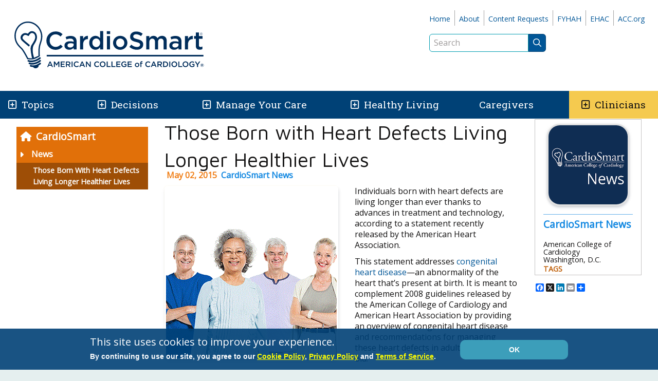

--- FILE ---
content_type: text/html; charset=utf-8
request_url: https://www.cardiosmart.org/news/2015/5/those-born-with-heart-defects-living-longer-healthier-lives
body_size: 47264
content:
 <!DOCTYPE html> <html lang="en"> <head> <style>
        .async-hide {
            opacity: 0 !important
        }
    </style> <script>
        (function (a, s, y, n, c, h, i, d, e) {
            s.className += ' ' + y; h.start = 1 * new Date;
            h.end = i = function () { s.className = s.className.replace(RegExp(' ?' + y), '') };
            (a[n] = a[n] || []).hide = h; setTimeout(function () { i(); h.end = null }, c); h.timeout = c;
        })(window, document.documentElement, 'async-hide', 'dataLayer', 4000,
            { 'GTM-WMXZ592': true });
    </script> <script>
        (function (w, d, s, l, i) {
            w[l] = w[l] || []; w[l].push({
                'gtm.start':
                    new Date().getTime(), event: 'gtm.js'
            }); var f = d.getElementsByTagName(s)[0],
                j = d.createElement(s), dl = l != 'dataLayer' ? '&l=' + l : ''; j.async = true; j.src =
                    'https://www.googletagmanager.com/gtm.js?id=' + i + dl; f.parentNode.insertBefore(j, f);
        })(window, document, 'script', 'dataLayer', 'GTM-WMXZ592');
    </script> <meta charset="utf-8" /><script type="text/javascript">window.NREUM||(NREUM={});NREUM.info = {"beacon":"bam.nr-data.net","errorBeacon":"bam.nr-data.net","licenseKey":"f048b8d2c5","applicationID":"46941679","transactionName":"MgQBMUIHWRdSVhBRDgtOIjZgSUQCXkMHSAACBBAAQhBeB1YaXVlTAwJRUFRLBFMCDUkMAFwFTgcIUg5JAQICD1cGVVBcBwAPO11aEFAECARNBEMWTw==","queueTime":0,"applicationTime":221,"agent":"","atts":"","sslForHttp":"true"}</script><script type="text/javascript">(window.NREUM||(NREUM={})).init={ajax:{deny_list:["bam.nr-data.net"]},feature_flags:["soft_nav"]};(window.NREUM||(NREUM={})).loader_config={licenseKey:"f048b8d2c5",applicationID:"46941679",browserID:"47658367"};;/*! For license information please see nr-loader-rum-1.308.0.min.js.LICENSE.txt */
(()=>{var e,t,r={163:(e,t,r)=>{"use strict";r.d(t,{j:()=>E});var n=r(384),i=r(1741);var a=r(2555);r(860).K7.genericEvents;const s="experimental.resources",o="register",c=e=>{if(!e||"string"!=typeof e)return!1;try{document.createDocumentFragment().querySelector(e)}catch{return!1}return!0};var d=r(2614),u=r(944),l=r(8122);const f="[data-nr-mask]",g=e=>(0,l.a)(e,(()=>{const e={feature_flags:[],experimental:{allow_registered_children:!1,resources:!1},mask_selector:"*",block_selector:"[data-nr-block]",mask_input_options:{color:!1,date:!1,"datetime-local":!1,email:!1,month:!1,number:!1,range:!1,search:!1,tel:!1,text:!1,time:!1,url:!1,week:!1,textarea:!1,select:!1,password:!0}};return{ajax:{deny_list:void 0,block_internal:!0,enabled:!0,autoStart:!0},api:{get allow_registered_children(){return e.feature_flags.includes(o)||e.experimental.allow_registered_children},set allow_registered_children(t){e.experimental.allow_registered_children=t},duplicate_registered_data:!1},browser_consent_mode:{enabled:!1},distributed_tracing:{enabled:void 0,exclude_newrelic_header:void 0,cors_use_newrelic_header:void 0,cors_use_tracecontext_headers:void 0,allowed_origins:void 0},get feature_flags(){return e.feature_flags},set feature_flags(t){e.feature_flags=t},generic_events:{enabled:!0,autoStart:!0},harvest:{interval:30},jserrors:{enabled:!0,autoStart:!0},logging:{enabled:!0,autoStart:!0},metrics:{enabled:!0,autoStart:!0},obfuscate:void 0,page_action:{enabled:!0},page_view_event:{enabled:!0,autoStart:!0},page_view_timing:{enabled:!0,autoStart:!0},performance:{capture_marks:!1,capture_measures:!1,capture_detail:!0,resources:{get enabled(){return e.feature_flags.includes(s)||e.experimental.resources},set enabled(t){e.experimental.resources=t},asset_types:[],first_party_domains:[],ignore_newrelic:!0}},privacy:{cookies_enabled:!0},proxy:{assets:void 0,beacon:void 0},session:{expiresMs:d.wk,inactiveMs:d.BB},session_replay:{autoStart:!0,enabled:!1,preload:!1,sampling_rate:10,error_sampling_rate:100,collect_fonts:!1,inline_images:!1,fix_stylesheets:!0,mask_all_inputs:!0,get mask_text_selector(){return e.mask_selector},set mask_text_selector(t){c(t)?e.mask_selector="".concat(t,",").concat(f):""===t||null===t?e.mask_selector=f:(0,u.R)(5,t)},get block_class(){return"nr-block"},get ignore_class(){return"nr-ignore"},get mask_text_class(){return"nr-mask"},get block_selector(){return e.block_selector},set block_selector(t){c(t)?e.block_selector+=",".concat(t):""!==t&&(0,u.R)(6,t)},get mask_input_options(){return e.mask_input_options},set mask_input_options(t){t&&"object"==typeof t?e.mask_input_options={...t,password:!0}:(0,u.R)(7,t)}},session_trace:{enabled:!0,autoStart:!0},soft_navigations:{enabled:!0,autoStart:!0},spa:{enabled:!0,autoStart:!0},ssl:void 0,user_actions:{enabled:!0,elementAttributes:["id","className","tagName","type"]}}})());var p=r(6154),m=r(9324);let h=0;const v={buildEnv:m.F3,distMethod:m.Xs,version:m.xv,originTime:p.WN},b={consented:!1},y={appMetadata:{},get consented(){return this.session?.state?.consent||b.consented},set consented(e){b.consented=e},customTransaction:void 0,denyList:void 0,disabled:!1,harvester:void 0,isolatedBacklog:!1,isRecording:!1,loaderType:void 0,maxBytes:3e4,obfuscator:void 0,onerror:void 0,ptid:void 0,releaseIds:{},session:void 0,timeKeeper:void 0,registeredEntities:[],jsAttributesMetadata:{bytes:0},get harvestCount(){return++h}},_=e=>{const t=(0,l.a)(e,y),r=Object.keys(v).reduce((e,t)=>(e[t]={value:v[t],writable:!1,configurable:!0,enumerable:!0},e),{});return Object.defineProperties(t,r)};var w=r(5701);const x=e=>{const t=e.startsWith("http");e+="/",r.p=t?e:"https://"+e};var R=r(7836),k=r(3241);const A={accountID:void 0,trustKey:void 0,agentID:void 0,licenseKey:void 0,applicationID:void 0,xpid:void 0},S=e=>(0,l.a)(e,A),T=new Set;function E(e,t={},r,s){let{init:o,info:c,loader_config:d,runtime:u={},exposed:l=!0}=t;if(!c){const e=(0,n.pV)();o=e.init,c=e.info,d=e.loader_config}e.init=g(o||{}),e.loader_config=S(d||{}),c.jsAttributes??={},p.bv&&(c.jsAttributes.isWorker=!0),e.info=(0,a.D)(c);const f=e.init,m=[c.beacon,c.errorBeacon];T.has(e.agentIdentifier)||(f.proxy.assets&&(x(f.proxy.assets),m.push(f.proxy.assets)),f.proxy.beacon&&m.push(f.proxy.beacon),e.beacons=[...m],function(e){const t=(0,n.pV)();Object.getOwnPropertyNames(i.W.prototype).forEach(r=>{const n=i.W.prototype[r];if("function"!=typeof n||"constructor"===n)return;let a=t[r];e[r]&&!1!==e.exposed&&"micro-agent"!==e.runtime?.loaderType&&(t[r]=(...t)=>{const n=e[r](...t);return a?a(...t):n})})}(e),(0,n.US)("activatedFeatures",w.B)),u.denyList=[...f.ajax.deny_list||[],...f.ajax.block_internal?m:[]],u.ptid=e.agentIdentifier,u.loaderType=r,e.runtime=_(u),T.has(e.agentIdentifier)||(e.ee=R.ee.get(e.agentIdentifier),e.exposed=l,(0,k.W)({agentIdentifier:e.agentIdentifier,drained:!!w.B?.[e.agentIdentifier],type:"lifecycle",name:"initialize",feature:void 0,data:e.config})),T.add(e.agentIdentifier)}},384:(e,t,r)=>{"use strict";r.d(t,{NT:()=>s,US:()=>u,Zm:()=>o,bQ:()=>d,dV:()=>c,pV:()=>l});var n=r(6154),i=r(1863),a=r(1910);const s={beacon:"bam.nr-data.net",errorBeacon:"bam.nr-data.net"};function o(){return n.gm.NREUM||(n.gm.NREUM={}),void 0===n.gm.newrelic&&(n.gm.newrelic=n.gm.NREUM),n.gm.NREUM}function c(){let e=o();return e.o||(e.o={ST:n.gm.setTimeout,SI:n.gm.setImmediate||n.gm.setInterval,CT:n.gm.clearTimeout,XHR:n.gm.XMLHttpRequest,REQ:n.gm.Request,EV:n.gm.Event,PR:n.gm.Promise,MO:n.gm.MutationObserver,FETCH:n.gm.fetch,WS:n.gm.WebSocket},(0,a.i)(...Object.values(e.o))),e}function d(e,t){let r=o();r.initializedAgents??={},t.initializedAt={ms:(0,i.t)(),date:new Date},r.initializedAgents[e]=t}function u(e,t){o()[e]=t}function l(){return function(){let e=o();const t=e.info||{};e.info={beacon:s.beacon,errorBeacon:s.errorBeacon,...t}}(),function(){let e=o();const t=e.init||{};e.init={...t}}(),c(),function(){let e=o();const t=e.loader_config||{};e.loader_config={...t}}(),o()}},782:(e,t,r)=>{"use strict";r.d(t,{T:()=>n});const n=r(860).K7.pageViewTiming},860:(e,t,r)=>{"use strict";r.d(t,{$J:()=>u,K7:()=>c,P3:()=>d,XX:()=>i,Yy:()=>o,df:()=>a,qY:()=>n,v4:()=>s});const n="events",i="jserrors",a="browser/blobs",s="rum",o="browser/logs",c={ajax:"ajax",genericEvents:"generic_events",jserrors:i,logging:"logging",metrics:"metrics",pageAction:"page_action",pageViewEvent:"page_view_event",pageViewTiming:"page_view_timing",sessionReplay:"session_replay",sessionTrace:"session_trace",softNav:"soft_navigations",spa:"spa"},d={[c.pageViewEvent]:1,[c.pageViewTiming]:2,[c.metrics]:3,[c.jserrors]:4,[c.spa]:5,[c.ajax]:6,[c.sessionTrace]:7,[c.softNav]:8,[c.sessionReplay]:9,[c.logging]:10,[c.genericEvents]:11},u={[c.pageViewEvent]:s,[c.pageViewTiming]:n,[c.ajax]:n,[c.spa]:n,[c.softNav]:n,[c.metrics]:i,[c.jserrors]:i,[c.sessionTrace]:a,[c.sessionReplay]:a,[c.logging]:o,[c.genericEvents]:"ins"}},944:(e,t,r)=>{"use strict";r.d(t,{R:()=>i});var n=r(3241);function i(e,t){"function"==typeof console.debug&&(console.debug("New Relic Warning: https://github.com/newrelic/newrelic-browser-agent/blob/main/docs/warning-codes.md#".concat(e),t),(0,n.W)({agentIdentifier:null,drained:null,type:"data",name:"warn",feature:"warn",data:{code:e,secondary:t}}))}},1687:(e,t,r)=>{"use strict";r.d(t,{Ak:()=>d,Ze:()=>f,x3:()=>u});var n=r(3241),i=r(7836),a=r(3606),s=r(860),o=r(2646);const c={};function d(e,t){const r={staged:!1,priority:s.P3[t]||0};l(e),c[e].get(t)||c[e].set(t,r)}function u(e,t){e&&c[e]&&(c[e].get(t)&&c[e].delete(t),p(e,t,!1),c[e].size&&g(e))}function l(e){if(!e)throw new Error("agentIdentifier required");c[e]||(c[e]=new Map)}function f(e="",t="feature",r=!1){if(l(e),!e||!c[e].get(t)||r)return p(e,t);c[e].get(t).staged=!0,g(e)}function g(e){const t=Array.from(c[e]);t.every(([e,t])=>t.staged)&&(t.sort((e,t)=>e[1].priority-t[1].priority),t.forEach(([t])=>{c[e].delete(t),p(e,t)}))}function p(e,t,r=!0){const s=e?i.ee.get(e):i.ee,c=a.i.handlers;if(!s.aborted&&s.backlog&&c){if((0,n.W)({agentIdentifier:e,type:"lifecycle",name:"drain",feature:t}),r){const e=s.backlog[t],r=c[t];if(r){for(let t=0;e&&t<e.length;++t)m(e[t],r);Object.entries(r).forEach(([e,t])=>{Object.values(t||{}).forEach(t=>{t[0]?.on&&t[0]?.context()instanceof o.y&&t[0].on(e,t[1])})})}}s.isolatedBacklog||delete c[t],s.backlog[t]=null,s.emit("drain-"+t,[])}}function m(e,t){var r=e[1];Object.values(t[r]||{}).forEach(t=>{var r=e[0];if(t[0]===r){var n=t[1],i=e[3],a=e[2];n.apply(i,a)}})}},1738:(e,t,r)=>{"use strict";r.d(t,{U:()=>g,Y:()=>f});var n=r(3241),i=r(9908),a=r(1863),s=r(944),o=r(5701),c=r(3969),d=r(8362),u=r(860),l=r(4261);function f(e,t,r,a){const f=a||r;!f||f[e]&&f[e]!==d.d.prototype[e]||(f[e]=function(){(0,i.p)(c.xV,["API/"+e+"/called"],void 0,u.K7.metrics,r.ee),(0,n.W)({agentIdentifier:r.agentIdentifier,drained:!!o.B?.[r.agentIdentifier],type:"data",name:"api",feature:l.Pl+e,data:{}});try{return t.apply(this,arguments)}catch(e){(0,s.R)(23,e)}})}function g(e,t,r,n,s){const o=e.info;null===r?delete o.jsAttributes[t]:o.jsAttributes[t]=r,(s||null===r)&&(0,i.p)(l.Pl+n,[(0,a.t)(),t,r],void 0,"session",e.ee)}},1741:(e,t,r)=>{"use strict";r.d(t,{W:()=>a});var n=r(944),i=r(4261);class a{#e(e,...t){if(this[e]!==a.prototype[e])return this[e](...t);(0,n.R)(35,e)}addPageAction(e,t){return this.#e(i.hG,e,t)}register(e){return this.#e(i.eY,e)}recordCustomEvent(e,t){return this.#e(i.fF,e,t)}setPageViewName(e,t){return this.#e(i.Fw,e,t)}setCustomAttribute(e,t,r){return this.#e(i.cD,e,t,r)}noticeError(e,t){return this.#e(i.o5,e,t)}setUserId(e,t=!1){return this.#e(i.Dl,e,t)}setApplicationVersion(e){return this.#e(i.nb,e)}setErrorHandler(e){return this.#e(i.bt,e)}addRelease(e,t){return this.#e(i.k6,e,t)}log(e,t){return this.#e(i.$9,e,t)}start(){return this.#e(i.d3)}finished(e){return this.#e(i.BL,e)}recordReplay(){return this.#e(i.CH)}pauseReplay(){return this.#e(i.Tb)}addToTrace(e){return this.#e(i.U2,e)}setCurrentRouteName(e){return this.#e(i.PA,e)}interaction(e){return this.#e(i.dT,e)}wrapLogger(e,t,r){return this.#e(i.Wb,e,t,r)}measure(e,t){return this.#e(i.V1,e,t)}consent(e){return this.#e(i.Pv,e)}}},1863:(e,t,r)=>{"use strict";function n(){return Math.floor(performance.now())}r.d(t,{t:()=>n})},1910:(e,t,r)=>{"use strict";r.d(t,{i:()=>a});var n=r(944);const i=new Map;function a(...e){return e.every(e=>{if(i.has(e))return i.get(e);const t="function"==typeof e?e.toString():"",r=t.includes("[native code]"),a=t.includes("nrWrapper");return r||a||(0,n.R)(64,e?.name||t),i.set(e,r),r})}},2555:(e,t,r)=>{"use strict";r.d(t,{D:()=>o,f:()=>s});var n=r(384),i=r(8122);const a={beacon:n.NT.beacon,errorBeacon:n.NT.errorBeacon,licenseKey:void 0,applicationID:void 0,sa:void 0,queueTime:void 0,applicationTime:void 0,ttGuid:void 0,user:void 0,account:void 0,product:void 0,extra:void 0,jsAttributes:{},userAttributes:void 0,atts:void 0,transactionName:void 0,tNamePlain:void 0};function s(e){try{return!!e.licenseKey&&!!e.errorBeacon&&!!e.applicationID}catch(e){return!1}}const o=e=>(0,i.a)(e,a)},2614:(e,t,r)=>{"use strict";r.d(t,{BB:()=>s,H3:()=>n,g:()=>d,iL:()=>c,tS:()=>o,uh:()=>i,wk:()=>a});const n="NRBA",i="SESSION",a=144e5,s=18e5,o={STARTED:"session-started",PAUSE:"session-pause",RESET:"session-reset",RESUME:"session-resume",UPDATE:"session-update"},c={SAME_TAB:"same-tab",CROSS_TAB:"cross-tab"},d={OFF:0,FULL:1,ERROR:2}},2646:(e,t,r)=>{"use strict";r.d(t,{y:()=>n});class n{constructor(e){this.contextId=e}}},2843:(e,t,r)=>{"use strict";r.d(t,{G:()=>a,u:()=>i});var n=r(3878);function i(e,t=!1,r,i){(0,n.DD)("visibilitychange",function(){if(t)return void("hidden"===document.visibilityState&&e());e(document.visibilityState)},r,i)}function a(e,t,r){(0,n.sp)("pagehide",e,t,r)}},3241:(e,t,r)=>{"use strict";r.d(t,{W:()=>a});var n=r(6154);const i="newrelic";function a(e={}){try{n.gm.dispatchEvent(new CustomEvent(i,{detail:e}))}catch(e){}}},3606:(e,t,r)=>{"use strict";r.d(t,{i:()=>a});var n=r(9908);a.on=s;var i=a.handlers={};function a(e,t,r,a){s(a||n.d,i,e,t,r)}function s(e,t,r,i,a){a||(a="feature"),e||(e=n.d);var s=t[a]=t[a]||{};(s[r]=s[r]||[]).push([e,i])}},3878:(e,t,r)=>{"use strict";function n(e,t){return{capture:e,passive:!1,signal:t}}function i(e,t,r=!1,i){window.addEventListener(e,t,n(r,i))}function a(e,t,r=!1,i){document.addEventListener(e,t,n(r,i))}r.d(t,{DD:()=>a,jT:()=>n,sp:()=>i})},3969:(e,t,r)=>{"use strict";r.d(t,{TZ:()=>n,XG:()=>o,rs:()=>i,xV:()=>s,z_:()=>a});const n=r(860).K7.metrics,i="sm",a="cm",s="storeSupportabilityMetrics",o="storeEventMetrics"},4234:(e,t,r)=>{"use strict";r.d(t,{W:()=>a});var n=r(7836),i=r(1687);class a{constructor(e,t){this.agentIdentifier=e,this.ee=n.ee.get(e),this.featureName=t,this.blocked=!1}deregisterDrain(){(0,i.x3)(this.agentIdentifier,this.featureName)}}},4261:(e,t,r)=>{"use strict";r.d(t,{$9:()=>d,BL:()=>o,CH:()=>g,Dl:()=>_,Fw:()=>y,PA:()=>h,Pl:()=>n,Pv:()=>k,Tb:()=>l,U2:()=>a,V1:()=>R,Wb:()=>x,bt:()=>b,cD:()=>v,d3:()=>w,dT:()=>c,eY:()=>p,fF:()=>f,hG:()=>i,k6:()=>s,nb:()=>m,o5:()=>u});const n="api-",i="addPageAction",a="addToTrace",s="addRelease",o="finished",c="interaction",d="log",u="noticeError",l="pauseReplay",f="recordCustomEvent",g="recordReplay",p="register",m="setApplicationVersion",h="setCurrentRouteName",v="setCustomAttribute",b="setErrorHandler",y="setPageViewName",_="setUserId",w="start",x="wrapLogger",R="measure",k="consent"},5289:(e,t,r)=>{"use strict";r.d(t,{GG:()=>s,Qr:()=>c,sB:()=>o});var n=r(3878),i=r(6389);function a(){return"undefined"==typeof document||"complete"===document.readyState}function s(e,t){if(a())return e();const r=(0,i.J)(e),s=setInterval(()=>{a()&&(clearInterval(s),r())},500);(0,n.sp)("load",r,t)}function o(e){if(a())return e();(0,n.DD)("DOMContentLoaded",e)}function c(e){if(a())return e();(0,n.sp)("popstate",e)}},5607:(e,t,r)=>{"use strict";r.d(t,{W:()=>n});const n=(0,r(9566).bz)()},5701:(e,t,r)=>{"use strict";r.d(t,{B:()=>a,t:()=>s});var n=r(3241);const i=new Set,a={};function s(e,t){const r=t.agentIdentifier;a[r]??={},e&&"object"==typeof e&&(i.has(r)||(t.ee.emit("rumresp",[e]),a[r]=e,i.add(r),(0,n.W)({agentIdentifier:r,loaded:!0,drained:!0,type:"lifecycle",name:"load",feature:void 0,data:e})))}},6154:(e,t,r)=>{"use strict";r.d(t,{OF:()=>c,RI:()=>i,WN:()=>u,bv:()=>a,eN:()=>l,gm:()=>s,mw:()=>o,sb:()=>d});var n=r(1863);const i="undefined"!=typeof window&&!!window.document,a="undefined"!=typeof WorkerGlobalScope&&("undefined"!=typeof self&&self instanceof WorkerGlobalScope&&self.navigator instanceof WorkerNavigator||"undefined"!=typeof globalThis&&globalThis instanceof WorkerGlobalScope&&globalThis.navigator instanceof WorkerNavigator),s=i?window:"undefined"!=typeof WorkerGlobalScope&&("undefined"!=typeof self&&self instanceof WorkerGlobalScope&&self||"undefined"!=typeof globalThis&&globalThis instanceof WorkerGlobalScope&&globalThis),o=Boolean("hidden"===s?.document?.visibilityState),c=/iPad|iPhone|iPod/.test(s.navigator?.userAgent),d=c&&"undefined"==typeof SharedWorker,u=((()=>{const e=s.navigator?.userAgent?.match(/Firefox[/\s](\d+\.\d+)/);Array.isArray(e)&&e.length>=2&&e[1]})(),Date.now()-(0,n.t)()),l=()=>"undefined"!=typeof PerformanceNavigationTiming&&s?.performance?.getEntriesByType("navigation")?.[0]?.responseStart},6389:(e,t,r)=>{"use strict";function n(e,t=500,r={}){const n=r?.leading||!1;let i;return(...r)=>{n&&void 0===i&&(e.apply(this,r),i=setTimeout(()=>{i=clearTimeout(i)},t)),n||(clearTimeout(i),i=setTimeout(()=>{e.apply(this,r)},t))}}function i(e){let t=!1;return(...r)=>{t||(t=!0,e.apply(this,r))}}r.d(t,{J:()=>i,s:()=>n})},6630:(e,t,r)=>{"use strict";r.d(t,{T:()=>n});const n=r(860).K7.pageViewEvent},7699:(e,t,r)=>{"use strict";r.d(t,{It:()=>a,KC:()=>o,No:()=>i,qh:()=>s});var n=r(860);const i=16e3,a=1e6,s="SESSION_ERROR",o={[n.K7.logging]:!0,[n.K7.genericEvents]:!1,[n.K7.jserrors]:!1,[n.K7.ajax]:!1}},7836:(e,t,r)=>{"use strict";r.d(t,{P:()=>o,ee:()=>c});var n=r(384),i=r(8990),a=r(2646),s=r(5607);const o="nr@context:".concat(s.W),c=function e(t,r){var n={},s={},u={},l=!1;try{l=16===r.length&&d.initializedAgents?.[r]?.runtime.isolatedBacklog}catch(e){}var f={on:p,addEventListener:p,removeEventListener:function(e,t){var r=n[e];if(!r)return;for(var i=0;i<r.length;i++)r[i]===t&&r.splice(i,1)},emit:function(e,r,n,i,a){!1!==a&&(a=!0);if(c.aborted&&!i)return;t&&a&&t.emit(e,r,n);var o=g(n);m(e).forEach(e=>{e.apply(o,r)});var d=v()[s[e]];d&&d.push([f,e,r,o]);return o},get:h,listeners:m,context:g,buffer:function(e,t){const r=v();if(t=t||"feature",f.aborted)return;Object.entries(e||{}).forEach(([e,n])=>{s[n]=t,t in r||(r[t]=[])})},abort:function(){f._aborted=!0,Object.keys(f.backlog).forEach(e=>{delete f.backlog[e]})},isBuffering:function(e){return!!v()[s[e]]},debugId:r,backlog:l?{}:t&&"object"==typeof t.backlog?t.backlog:{},isolatedBacklog:l};return Object.defineProperty(f,"aborted",{get:()=>{let e=f._aborted||!1;return e||(t&&(e=t.aborted),e)}}),f;function g(e){return e&&e instanceof a.y?e:e?(0,i.I)(e,o,()=>new a.y(o)):new a.y(o)}function p(e,t){n[e]=m(e).concat(t)}function m(e){return n[e]||[]}function h(t){return u[t]=u[t]||e(f,t)}function v(){return f.backlog}}(void 0,"globalEE"),d=(0,n.Zm)();d.ee||(d.ee=c)},8122:(e,t,r)=>{"use strict";r.d(t,{a:()=>i});var n=r(944);function i(e,t){try{if(!e||"object"!=typeof e)return(0,n.R)(3);if(!t||"object"!=typeof t)return(0,n.R)(4);const r=Object.create(Object.getPrototypeOf(t),Object.getOwnPropertyDescriptors(t)),a=0===Object.keys(r).length?e:r;for(let s in a)if(void 0!==e[s])try{if(null===e[s]){r[s]=null;continue}Array.isArray(e[s])&&Array.isArray(t[s])?r[s]=Array.from(new Set([...e[s],...t[s]])):"object"==typeof e[s]&&"object"==typeof t[s]?r[s]=i(e[s],t[s]):r[s]=e[s]}catch(e){r[s]||(0,n.R)(1,e)}return r}catch(e){(0,n.R)(2,e)}}},8362:(e,t,r)=>{"use strict";r.d(t,{d:()=>a});var n=r(9566),i=r(1741);class a extends i.W{agentIdentifier=(0,n.LA)(16)}},8374:(e,t,r)=>{r.nc=(()=>{try{return document?.currentScript?.nonce}catch(e){}return""})()},8990:(e,t,r)=>{"use strict";r.d(t,{I:()=>i});var n=Object.prototype.hasOwnProperty;function i(e,t,r){if(n.call(e,t))return e[t];var i=r();if(Object.defineProperty&&Object.keys)try{return Object.defineProperty(e,t,{value:i,writable:!0,enumerable:!1}),i}catch(e){}return e[t]=i,i}},9324:(e,t,r)=>{"use strict";r.d(t,{F3:()=>i,Xs:()=>a,xv:()=>n});const n="1.308.0",i="PROD",a="CDN"},9566:(e,t,r)=>{"use strict";r.d(t,{LA:()=>o,bz:()=>s});var n=r(6154);const i="xxxxxxxx-xxxx-4xxx-yxxx-xxxxxxxxxxxx";function a(e,t){return e?15&e[t]:16*Math.random()|0}function s(){const e=n.gm?.crypto||n.gm?.msCrypto;let t,r=0;return e&&e.getRandomValues&&(t=e.getRandomValues(new Uint8Array(30))),i.split("").map(e=>"x"===e?a(t,r++).toString(16):"y"===e?(3&a()|8).toString(16):e).join("")}function o(e){const t=n.gm?.crypto||n.gm?.msCrypto;let r,i=0;t&&t.getRandomValues&&(r=t.getRandomValues(new Uint8Array(e)));const s=[];for(var o=0;o<e;o++)s.push(a(r,i++).toString(16));return s.join("")}},9908:(e,t,r)=>{"use strict";r.d(t,{d:()=>n,p:()=>i});var n=r(7836).ee.get("handle");function i(e,t,r,i,a){a?(a.buffer([e],i),a.emit(e,t,r)):(n.buffer([e],i),n.emit(e,t,r))}}},n={};function i(e){var t=n[e];if(void 0!==t)return t.exports;var a=n[e]={exports:{}};return r[e](a,a.exports,i),a.exports}i.m=r,i.d=(e,t)=>{for(var r in t)i.o(t,r)&&!i.o(e,r)&&Object.defineProperty(e,r,{enumerable:!0,get:t[r]})},i.f={},i.e=e=>Promise.all(Object.keys(i.f).reduce((t,r)=>(i.f[r](e,t),t),[])),i.u=e=>"nr-rum-1.308.0.min.js",i.o=(e,t)=>Object.prototype.hasOwnProperty.call(e,t),e={},t="NRBA-1.308.0.PROD:",i.l=(r,n,a,s)=>{if(e[r])e[r].push(n);else{var o,c;if(void 0!==a)for(var d=document.getElementsByTagName("script"),u=0;u<d.length;u++){var l=d[u];if(l.getAttribute("src")==r||l.getAttribute("data-webpack")==t+a){o=l;break}}if(!o){c=!0;var f={296:"sha512-+MIMDsOcckGXa1EdWHqFNv7P+JUkd5kQwCBr3KE6uCvnsBNUrdSt4a/3/L4j4TxtnaMNjHpza2/erNQbpacJQA=="};(o=document.createElement("script")).charset="utf-8",i.nc&&o.setAttribute("nonce",i.nc),o.setAttribute("data-webpack",t+a),o.src=r,0!==o.src.indexOf(window.location.origin+"/")&&(o.crossOrigin="anonymous"),f[s]&&(o.integrity=f[s])}e[r]=[n];var g=(t,n)=>{o.onerror=o.onload=null,clearTimeout(p);var i=e[r];if(delete e[r],o.parentNode&&o.parentNode.removeChild(o),i&&i.forEach(e=>e(n)),t)return t(n)},p=setTimeout(g.bind(null,void 0,{type:"timeout",target:o}),12e4);o.onerror=g.bind(null,o.onerror),o.onload=g.bind(null,o.onload),c&&document.head.appendChild(o)}},i.r=e=>{"undefined"!=typeof Symbol&&Symbol.toStringTag&&Object.defineProperty(e,Symbol.toStringTag,{value:"Module"}),Object.defineProperty(e,"__esModule",{value:!0})},i.p="https://js-agent.newrelic.com/",(()=>{var e={374:0,840:0};i.f.j=(t,r)=>{var n=i.o(e,t)?e[t]:void 0;if(0!==n)if(n)r.push(n[2]);else{var a=new Promise((r,i)=>n=e[t]=[r,i]);r.push(n[2]=a);var s=i.p+i.u(t),o=new Error;i.l(s,r=>{if(i.o(e,t)&&(0!==(n=e[t])&&(e[t]=void 0),n)){var a=r&&("load"===r.type?"missing":r.type),s=r&&r.target&&r.target.src;o.message="Loading chunk "+t+" failed: ("+a+": "+s+")",o.name="ChunkLoadError",o.type=a,o.request=s,n[1](o)}},"chunk-"+t,t)}};var t=(t,r)=>{var n,a,[s,o,c]=r,d=0;if(s.some(t=>0!==e[t])){for(n in o)i.o(o,n)&&(i.m[n]=o[n]);if(c)c(i)}for(t&&t(r);d<s.length;d++)a=s[d],i.o(e,a)&&e[a]&&e[a][0](),e[a]=0},r=self["webpackChunk:NRBA-1.308.0.PROD"]=self["webpackChunk:NRBA-1.308.0.PROD"]||[];r.forEach(t.bind(null,0)),r.push=t.bind(null,r.push.bind(r))})(),(()=>{"use strict";i(8374);var e=i(8362),t=i(860);const r=Object.values(t.K7);var n=i(163);var a=i(9908),s=i(1863),o=i(4261),c=i(1738);var d=i(1687),u=i(4234),l=i(5289),f=i(6154),g=i(944),p=i(384);const m=e=>f.RI&&!0===e?.privacy.cookies_enabled;function h(e){return!!(0,p.dV)().o.MO&&m(e)&&!0===e?.session_trace.enabled}var v=i(6389),b=i(7699);class y extends u.W{constructor(e,t){super(e.agentIdentifier,t),this.agentRef=e,this.abortHandler=void 0,this.featAggregate=void 0,this.loadedSuccessfully=void 0,this.onAggregateImported=new Promise(e=>{this.loadedSuccessfully=e}),this.deferred=Promise.resolve(),!1===e.init[this.featureName].autoStart?this.deferred=new Promise((t,r)=>{this.ee.on("manual-start-all",(0,v.J)(()=>{(0,d.Ak)(e.agentIdentifier,this.featureName),t()}))}):(0,d.Ak)(e.agentIdentifier,t)}importAggregator(e,t,r={}){if(this.featAggregate)return;const n=async()=>{let n;await this.deferred;try{if(m(e.init)){const{setupAgentSession:t}=await i.e(296).then(i.bind(i,3305));n=t(e)}}catch(e){(0,g.R)(20,e),this.ee.emit("internal-error",[e]),(0,a.p)(b.qh,[e],void 0,this.featureName,this.ee)}try{if(!this.#t(this.featureName,n,e.init))return(0,d.Ze)(this.agentIdentifier,this.featureName),void this.loadedSuccessfully(!1);const{Aggregate:i}=await t();this.featAggregate=new i(e,r),e.runtime.harvester.initializedAggregates.push(this.featAggregate),this.loadedSuccessfully(!0)}catch(e){(0,g.R)(34,e),this.abortHandler?.(),(0,d.Ze)(this.agentIdentifier,this.featureName,!0),this.loadedSuccessfully(!1),this.ee&&this.ee.abort()}};f.RI?(0,l.GG)(()=>n(),!0):n()}#t(e,r,n){if(this.blocked)return!1;switch(e){case t.K7.sessionReplay:return h(n)&&!!r;case t.K7.sessionTrace:return!!r;default:return!0}}}var _=i(6630),w=i(2614),x=i(3241);class R extends y{static featureName=_.T;constructor(e){var t;super(e,_.T),this.setupInspectionEvents(e.agentIdentifier),t=e,(0,c.Y)(o.Fw,function(e,r){"string"==typeof e&&("/"!==e.charAt(0)&&(e="/"+e),t.runtime.customTransaction=(r||"http://custom.transaction")+e,(0,a.p)(o.Pl+o.Fw,[(0,s.t)()],void 0,void 0,t.ee))},t),this.importAggregator(e,()=>i.e(296).then(i.bind(i,3943)))}setupInspectionEvents(e){const t=(t,r)=>{t&&(0,x.W)({agentIdentifier:e,timeStamp:t.timeStamp,loaded:"complete"===t.target.readyState,type:"window",name:r,data:t.target.location+""})};(0,l.sB)(e=>{t(e,"DOMContentLoaded")}),(0,l.GG)(e=>{t(e,"load")}),(0,l.Qr)(e=>{t(e,"navigate")}),this.ee.on(w.tS.UPDATE,(t,r)=>{(0,x.W)({agentIdentifier:e,type:"lifecycle",name:"session",data:r})})}}class k extends e.d{constructor(e){var t;(super(),f.gm)?(this.features={},(0,p.bQ)(this.agentIdentifier,this),this.desiredFeatures=new Set(e.features||[]),this.desiredFeatures.add(R),(0,n.j)(this,e,e.loaderType||"agent"),t=this,(0,c.Y)(o.cD,function(e,r,n=!1){if("string"==typeof e){if(["string","number","boolean"].includes(typeof r)||null===r)return(0,c.U)(t,e,r,o.cD,n);(0,g.R)(40,typeof r)}else(0,g.R)(39,typeof e)},t),function(e){(0,c.Y)(o.Dl,function(t,r=!1){if("string"!=typeof t&&null!==t)return void(0,g.R)(41,typeof t);const n=e.info.jsAttributes["enduser.id"];r&&null!=n&&n!==t?(0,a.p)(o.Pl+"setUserIdAndResetSession",[t],void 0,"session",e.ee):(0,c.U)(e,"enduser.id",t,o.Dl,!0)},e)}(this),function(e){(0,c.Y)(o.nb,function(t){if("string"==typeof t||null===t)return(0,c.U)(e,"application.version",t,o.nb,!1);(0,g.R)(42,typeof t)},e)}(this),function(e){(0,c.Y)(o.d3,function(){e.ee.emit("manual-start-all")},e)}(this),function(e){(0,c.Y)(o.Pv,function(t=!0){if("boolean"==typeof t){if((0,a.p)(o.Pl+o.Pv,[t],void 0,"session",e.ee),e.runtime.consented=t,t){const t=e.features.page_view_event;t.onAggregateImported.then(e=>{const r=t.featAggregate;e&&!r.sentRum&&r.sendRum()})}}else(0,g.R)(65,typeof t)},e)}(this),this.run()):(0,g.R)(21)}get config(){return{info:this.info,init:this.init,loader_config:this.loader_config,runtime:this.runtime}}get api(){return this}run(){try{const e=function(e){const t={};return r.forEach(r=>{t[r]=!!e[r]?.enabled}),t}(this.init),n=[...this.desiredFeatures];n.sort((e,r)=>t.P3[e.featureName]-t.P3[r.featureName]),n.forEach(r=>{if(!e[r.featureName]&&r.featureName!==t.K7.pageViewEvent)return;if(r.featureName===t.K7.spa)return void(0,g.R)(67);const n=function(e){switch(e){case t.K7.ajax:return[t.K7.jserrors];case t.K7.sessionTrace:return[t.K7.ajax,t.K7.pageViewEvent];case t.K7.sessionReplay:return[t.K7.sessionTrace];case t.K7.pageViewTiming:return[t.K7.pageViewEvent];default:return[]}}(r.featureName).filter(e=>!(e in this.features));n.length>0&&(0,g.R)(36,{targetFeature:r.featureName,missingDependencies:n}),this.features[r.featureName]=new r(this)})}catch(e){(0,g.R)(22,e);for(const e in this.features)this.features[e].abortHandler?.();const t=(0,p.Zm)();delete t.initializedAgents[this.agentIdentifier]?.features,delete this.sharedAggregator;return t.ee.get(this.agentIdentifier).abort(),!1}}}var A=i(2843),S=i(782);class T extends y{static featureName=S.T;constructor(e){super(e,S.T),f.RI&&((0,A.u)(()=>(0,a.p)("docHidden",[(0,s.t)()],void 0,S.T,this.ee),!0),(0,A.G)(()=>(0,a.p)("winPagehide",[(0,s.t)()],void 0,S.T,this.ee)),this.importAggregator(e,()=>i.e(296).then(i.bind(i,2117))))}}var E=i(3969);class I extends y{static featureName=E.TZ;constructor(e){super(e,E.TZ),f.RI&&document.addEventListener("securitypolicyviolation",e=>{(0,a.p)(E.xV,["Generic/CSPViolation/Detected"],void 0,this.featureName,this.ee)}),this.importAggregator(e,()=>i.e(296).then(i.bind(i,9623)))}}new k({features:[R,T,I],loaderType:"lite"})})()})();</script> <title>
	Those Born with Heart Defects Living Longer Healthier Lives | CardioSmart – American College of Cardiology
</title> <script src="/ResourcePackages/Bootstrap4/assets/dist/js/jquery.js" type="text/javascript"></script> <script src="https://cdn.jsdelivr.net/npm/bootstrap@5.0.1/dist/js/bootstrap.bundle.min.js" integrity="sha256-edRDsV9ULIqKzKjpN/KjyQ7Lp4vUn9usbJuHjH8Sk+k=" crossorigin="anonymous"></script> <meta name="viewport" content="width=device-width, initial-scale=1"> <link href="/ResourcePackages/Bootstrap4/assets/dist/css/hdrc-app.css" rel="stylesheet" /> <link href="/css/owl.carousel.css" rel="stylesheet" /> <link href="https://assets.acc.org/Arches/4.1.57058/dist/css/cardiosmart_boot.min.css" rel="stylesheet"> <link href="https://assets.acc.org/Arches/4.1.57058/dist/css/cardiosmart_uc.min.css" rel="stylesheet"> <!-- Expansion Classes --> <link href="https://assets.acc.org/Arches/4.1.57058/dist/css/color-code_social.min.css" rel="stylesheet"> <link href="https://assets.acc.org/Arches/4.1.57058/dist/css/color-code_pathway.min.css" rel="stylesheet"> <link href="https://assets.acc.org/Arches/4.1.57058/dist/css/color-code_LOE_COR.min.css" rel="stylesheet"> <script src="https://kit.fontawesome.com/71c9d25c4e.js" crossorigin="anonymous"></script> <script src="https://www.google.com/recaptcha/api.js" async defer></script> <link rel="stylesheet" href="//fonts.googleapis.com/css?family=Roboto+Slab&display=swap"> <link rel="stylesheet" href="//fonts.googleapis.com/css?family=Open+Sans&display=swap"> <link rel="stylesheet" href="//fonts.googleapis.com/css?family=Maven+Pro&display=swap"> <script class="coveo-script" src="https://static.cloud.coveo.com/searchui/v2.5549/js/CoveoJsSearch.Lazy.min.js"></script> <script type="text/javascript" src="https://static.cloud.coveo.com/coveo.analytics.js/coveoua.js"></script> <script type="text/javascript" src="https://static.addtoany.com/menu/page.js"></script><style type="text/css" media="all">#share_social_buttons { display: flex; justify-content: right; }</style><script type="text/javascript" src="https://www.googletagservices.com/tag/js/gpt.js"></script><script type="text/javascript">
var googletag = googletag || {};
googletag.cmd = googletag.cmd || [];
</script><script type="text/javascript">
var topSlot;
    googletag.cmd.push(function () {

        var mapping1 = googletag.sizeMapping().
            addSize([1024, 100], [728, 90]).
            addSize([375, 667], [300, 250]).
            addSize([2, 2], [300, 250]).
            build();

        googletag.pubads().setTargeting('zone', 'cardiosmart');        googletag.defineSlot('/30017927/amc.acc/acc.300x250.top', [300, 250], 'Adslot-0').addService(googletag.pubads());
	googletag.defineSlot('/30017927/amc.acc/acc.300x250.bottom', [300, 250], 'Adslot-1').addService(googletag.pubads());
        googletag.defineSlot('/30017927/amc.acc/acc.728x90', [[300, 250], [728, 90]], 'Adslot-2').defineSizeMapping(mapping1).addService(googletag.pubads());
        googletag.pubads().collapseEmptyDivs();
        googletag.pubads().enableAsyncRendering();
        googletag.enableServices();
    });
</script><style type="text/css" media="all">.bg_covid{background-color:#8e2582 !important;}
#footer em.icon-toggle_plus-minus:before {
    content: "\f146";
}


#footer .collapsed em.icon-toggle_plus-minus:before {
    content: "\f0fe";
}
</style><meta name="Generator" content="Sitefinity 15.1.8325.0 DX" /><link rel="canonical" href="https://www.cardiosmart.org/news/2015/5/those-born-with-heart-defects-living-longer-healthier-lives" /><meta property="og:title" content="Those Born with Heart Defects Living Longer Healthier Lives" /><meta property="og:description" content="A recent scientific statement highlights the importance of managing heart defects in older adults." /><meta property="og:url" content="https://www.cardiosmart.org/news/2015/5/those-born-with-heart-defects-living-longer-healthier-lives" /><meta property="og:type" content="news-article" /><meta property="og:site_name" content="CardioSmart" /><meta property="og:image" content="http://www.cardiosmart.org/images/default-source/news-article-images/63556875.gif?sfvrsn=cd250fe3_2" /><link href="/Telerik.Web.UI.WebResource.axd?d=PMrIT5dOWaVYIcpFWUE4nBaEepA6uaXy0YDBM_Y0ZPMfBpMbbO3WZXcIQhzwYl2CLiFEgqCcSIxO5314Bx1KuybFujr5sOtIPgK3DpPYsF22kuYCfwUgiTYtNmjDYDqV0&amp;t=638840910637275692&amp;compress=0&amp;_TSM_CombinedScripts_=%3b%3bTelerik.Sitefinity.Resources%2c+Version%3d15.1.8325.0%2c+Culture%3dneutral%2c+PublicKeyToken%3db28c218413bdf563%3aen-US%3a32a998e3-6a4a-4d00-8896-c3e10fe3d14b%3a7a90d6a" type="text/css" rel="stylesheet" /></head> <body class="bg_cover bg_no-repeat" data-gr-c-s-loaded="true"><form method="post" action="./those-born-with-heart-defects-living-longer-healthier-lives" id="aspnetForm">
<div class="aspNetHidden">
<input type="hidden" name="ctl06_TSM" id="ctl06_TSM" value="" />
<input type="hidden" name="ctl07_TSSM" id="ctl07_TSSM" value="" />
<input type="hidden" name="__EVENTTARGET" id="__EVENTTARGET" value="" />
<input type="hidden" name="__EVENTARGUMENT" id="__EVENTARGUMENT" value="" />
<input type="hidden" name="__VIEWSTATE" id="__VIEWSTATE" value="EUu+FO9xTdKfEgllmt1gGdFnoPMRepkXjni+watSsc+ER41froUdRf1dCDkXBgKErSZBUgHmDCO5rlFjezPvbQ6//VFMb0Fxm0rB0GjeAgU=" />
</div>

<script type="text/javascript">
//<![CDATA[
var theForm = document.forms['aspnetForm'];
if (!theForm) {
    theForm = document.aspnetForm;
}
function __doPostBack(eventTarget, eventArgument) {
    if (!theForm.onsubmit || (theForm.onsubmit() != false)) {
        theForm.__EVENTTARGET.value = eventTarget;
        theForm.__EVENTARGUMENT.value = eventArgument;
        theForm.submit();
    }
}
//]]>
</script>


<script src="/WebResource.axd?d=pynGkmcFUV13He1Qd6_TZI8_nCH4rgKmZaE1Z-hnus2H9d4eR1P7UuGw-_sZKuAgV5N-FaFe31jHWaNKz0NzqQ2&amp;t=638901392248157332" type="text/javascript"></script>


<script src="/Telerik.Web.UI.WebResource.axd?_TSM_HiddenField_=ctl06_TSM&amp;compress=0&amp;_TSM_CombinedScripts_=%3b%3bSystem.Web.Extensions%2c+Version%3d4.0.0.0%2c+Culture%3dneutral%2c+PublicKeyToken%3d31bf3856ad364e35%3aen-US%3aa8328cc8-0a99-4e41-8fe3-b58afac64e45%3aea597d4b%3ab25378d2" type="text/javascript"></script>
<script type="text/javascript">
//<![CDATA[
if (typeof(Sys) === 'undefined') throw new Error('ASP.NET Ajax client-side framework failed to load.');
//]]>
</script>

<div class="aspNetHidden">

	<input type="hidden" name="__VIEWSTATEGENERATOR" id="__VIEWSTATEGENERATOR" value="CBF4D672" />
</div><script type="text/javascript">
//<![CDATA[
Sys.WebForms.PageRequestManager._initialize('ctl00$ctl06', 'aspnetForm', [], [], [], 90, 'ctl00');
//]]>
</script>
<input type="hidden" name="ctl00$ctl06" id="ctl06" />
<script type="text/javascript">
//<![CDATA[
Sys.Application.setServerId("ctl06", "ctl00$ctl06");
Sys.Application._enableHistoryInScriptManager();
//]]>
</script>
 <noscript> <iframe src="https://www.googletagmanager.com/ns.html?id=GTM-WMXZ592"
                height="0" width="0" style="display:none;visibility:hidden"></iframe> </noscript> <div class="m_auto max-w_95 bg_white shadow_overlap-bold overflow_hidden">  <!-- header --> 



<div class="custom-content-block" >
    <div class="font_1" ><header class="p-x_0 p-x_4:md m-b_0 p-t_2 flex"><div class="flex w_100 flex_row flex_auto"><a class="flex_auto max-w_15 max-w_20:md max-w_25:lg p_4:md p-x_0:md p-r_0 p-y_0 p_3" href="/home"><img src="/images/librariesprovider3/header-images/cardiosmart_primarylogo.svg?sfvrsn=bcd0ba2_5" alt="" class="w_100"></a>

 </div><div class="flex flex_row justify_center justify_end:md flex_grow self_top p-t_4 display_none:print" id="searchNavbar"><div class="p-x_1 flex_auto"><nav data-attr="utlity-nav" class="display_none block:md"><ul class="flex ul_none justify_end font_ui"><li class="p-x_3 flex_shrink"><a href="/home" title="CardioSmart" class="font_n1 h:underline c_primary h:c_secondary-n1">Home</a>
 </li><li class="p-x_3 flex_shrink br-l_1 br_solid br_black-4"><a href="/about" title="About CardioSmart" class="font_n1 h:underline c_primary h:c_secondary-n1">About</a>
 </li><li class="p-x_3 flex_shrink br-l_1 br_solid br_black-4"><a href="/about/content-use-requests" title="About CardioSmart" class="font_n1 h:underline c_primary h:c_secondary-n1">Content Requests</a>
 </li><li class="p-x_3 flex_shrink br-l_1 br_solid br_black-4"><a data-sf-ec-immutable="" href="/findyourheartahome" class="font_n1 h:underline c_primary h:c_secondary-n1">FYHAH</a>
 </li><li class="p-x_3 flex_shrink br-l_1 br_solid br_black-4"><a data-sf-ec-immutable="" title="Early Heart Attack Care" target="_blank" href="https://ehac.acc.org/" class="font_n1 h:underline c_primary h:c_secondary-n1">EHAC</a>
 </li><li class="p-x_3 flex_shrink br-l_1 br_solid br_black-4"><a data-sf-ec-immutable="" title="American College of Cardiology" target="_blank" href="https://www.acc.org/" class="font_n1 h:underline c_primary h:c_secondary-n1">ACC.org</a>
 </li></ul></nav><div class="display_none block:md search-component p_4 p-t_3 p-x_0:md p-y_3:md m-t_0:md"><div class="flex flex_column p-x_3 p-y_3"><div class="flex justify_end"><div class="relative w_90 w_auto:md"><input placeholder="Search" class="form-control c_shade-n4 max-w_15:md br_secondary br-tl_radius br-bl_radius w_100 br-tr_square br-br_square" type="text" autocomplete="off" id="searchInputDesk"><ul class="display_none ul_none absolute w_100 t_5 m-t_2 bg_white br_1 br_solid br_shade-3 z_2" id="suggestion_list_desk"><li class="loading display_none">Loading results...</li><li class="a:bg_primary-4 a:c_acc a:font_bold h:bg_primary-4 h:c_acc h:font_bold font_0 p-x_4">text 1
                                </li><li class="a:bg_primary-4 a:c_acc a:font_bold h:bg_primary-4 h:c_acc h:font_bold font_0 p-x_4">text 2
                                </li></ul></div><button type="button" class="w_10 w_auto:md btn btn-primary input-group-btn br_primry br_square br-tr_radius br-br_radius" id="searchbtndesk"><em class="far fa-search"></em></button></div><div class="flex justify_end"><span id="errMsgDisplayDesk" class="display_none absolute font_n2  w_auto:md p-x_3 p-y_2 br_1 br_solid br_shade-3 z_2 bg_cor-III-4">Please enter a valid search term
                        </span>
 </div></div></div></div></div></header></div>    
</div>



 <!-- /header --> <!-- main navbar --> 




    <div class="flex relative m-t_3 display_none:print" id="removeHeader">
        <nav class="bg_acc flex_auto flex_wrap font_0 font_1:xl lh_0 navbar navbar-dark navbar-expand-lg navbar-primary p-l_0 p-r_0 p-t_0 p-b_0">
            <button class="br_none br_0 font_slab m-l_2 m-y_3 navbar-toggler p-l_2 p-r_3 p-y_2 collapsed" type="button" data-bs-toggle="collapse"
                    
                    data-bs-target="#navbar-1" aria-controls="navbarSupportedContent" aria-expanded="false"
                    aria-label="#ResourceNotFound: NavigationResources,  ToggleNavigation#">
                <i class="icon-toggle_bars-times fas a:c_acc-2 c_white"></i><span class="a:c_acc-2 c_white">&nbsp;Menu</span>
            </button>
            <div class="collapse navbar-collapse" id="navbar-1">
                <ul class="navbar-nav c_white flex flex_column flex_row:lg w_100 font_slab font_1 font_0:lg font_1:xl">
                    <li class="display_none:md nav-item o p-x_4 ">
                        <a class="nav-link" href="/" title="Home | CardioSmart ï¿½ American College of Cardiology">
                            <i class="fas fa-home"></i><span class="display_none:lg">&nbsp;Home</span>
                        </a>
                    </li>
                        <li class="nav-item dropdown flex_auto p-x_4 p-x_3:lg">
                                        <a class="inline-block nav-link dropdown-toggle overflow-hidden nowrap p-r_0" href="javascript:;" id="navbarDropdownMenuLink-1" role="button" data-bs-toggle="dropdown" aria-haspopup="true" aria-expanded="false">
                <i class="far faw icon-toggle_plus-minus display_none:lg m-l_n2"></i>
            </a>
                <a class="inline-block nav-link dropdown-toggle overflow-hidden nowrap p-l_0" id='navbarDropdownMenuLink-1' href="javascript:;" role="button" data-bs-toggle="dropdown" aria-haspopup="true" aria-expanded="false">
                    <span class="display-none inline:lg">
                    </span>Topics
                </a>
                <div class="shadow_overlap-light dropdown-menu  br_3 br_none:md  m-x_0:lg m-x_n4 m-t_0 m-t_2:lg min-w_100p"
                     aria-labelledby="ssclinicalTopicsDropdown">
                    <div class="flex flex_column flex_row:md p-x_2:lg m-x_n1 m-x_0:lg">
                                        <div class="flex_auto p-x_2 p-y_0 p-y_3:md">
                    <ul class="ul_none m_0">
                                    <li>
                                        <a class="dropdown-item transition_4 wrap nowrap:lg "
                                           href="/topics/angina" target="_self">
                                            Angina (Chest Pain)
                                        </a>
                                    </li>
                                    <li>
                                        <a class="dropdown-item transition_4 wrap nowrap:lg "
                                           href="/topics/aortic-aneurysm" target="_self">
                                            Aortic Aneurysm
                                        </a>
                                    </li>
                                    <li>
                                        <a class="dropdown-item transition_4 wrap nowrap:lg "
                                           href="/topics/aortic-stenosis" target="_self">
                                            Aortic Stenosis
                                        </a>
                                    </li>
                                    <li>
                                        <a class="dropdown-item transition_4 wrap nowrap:lg "
                                           href="/topics/atherosclerosis" target="_self">
                                            Atherosclerosis
                                        </a>
                                    </li>
                                    <li>
                                        <a class="dropdown-item transition_4 wrap nowrap:lg "
                                           href="/topics/atrial-fibrillation" target="_self">
                                            Atrial Fibrillation
                                        </a>
                                    </li>
                                    <li>
                                        <a class="dropdown-item transition_4 wrap nowrap:lg "
                                           href="/topics/bradycardia" target="_self">
                                            Bradycardia
                                        </a>
                                    </li>
                                    <li>
                                        <a class="dropdown-item transition_4 wrap nowrap:lg "
                                           href="/topics/cancer-treatment-and-your-heart" target="_self">
                                            Cancer Treatment and Your Heart
                                        </a>
                                    </li>
                                    <li>
                                        <a class="dropdown-item transition_4 wrap nowrap:lg "
                                           href="/topics/cardiac-amyloidosis" target="_self">
                                            Cardiac Amyloidosis
                                        </a>
                                    </li>
                                    <li>
                                        <a class="dropdown-item transition_4 wrap nowrap:lg "
                                           href="/topics/cardiac-rehabilitation" target="_self">
                                            Cardiac Rehabilitation
                                        </a>
                                    </li>
                                    <li>
                                        <a class="dropdown-item transition_4 wrap nowrap:lg "
                                           href="/topics/congenital-heart-disease" target="_self">
                                            Congenital Heart Disease
                                        </a>
                                    </li>
                                    <li>
                                        <a class="dropdown-item transition_4 wrap nowrap:lg "
                                           href="/topics/coronary-artery-disease" target="_self">
                                            Coronary Artery Disease
                                        </a>
                                    </li>
                                    <li>
                                        <a class="dropdown-item transition_4 wrap nowrap:lg "
                                           href="/topics/coronavirus" target="_self">
                                            COVID-19 and Your Heart
                                        </a>
                                    </li>

                    </ul>
                </div>
                    <div class="flex_auto p-x_2 p-y_0 p-y_3:md br-l_1 br_none br_shade-4 br_solid:lg br_solid:md">
                        <ul class="ul_none m_0">

                                <li>
                                    <a class="dropdown-item transition_4 wrap nowrap:lg "
                                       href="/topics/diabetes-and-your-heart" target="_self">
                                        Diabetes and Your Heart
                                    </a> <ul class="ul_none font_n1 lh_3">
                                        
                                    </ul>
                                </li>
                                <li>
                                    <a class="dropdown-item transition_4 wrap nowrap:lg "
                                       href="/topics/endocarditis" target="_self">
                                        Endocarditis
                                    </a> <ul class="ul_none font_n1 lh_3">
                                        
                                    </ul>
                                </li>
                                <li>
                                    <a class="dropdown-item transition_4 wrap nowrap:lg "
                                       href="/topics/familial-hypercholesterolemia" target="_self">
                                        Familial Hypercholesterolemia
                                    </a> <ul class="ul_none font_n1 lh_3">
                                        
                                    </ul>
                                </li>
                                <li>
                                    <a class="dropdown-item transition_4 wrap nowrap:lg "
                                       href="/topics/flu-shots-and-your-heart" target="_self">
                                        Flu and Your Heart
                                    </a> <ul class="ul_none font_n1 lh_3">
                                        
                                    </ul>
                                </li>
                                <li>
                                    <a class="dropdown-item transition_4 wrap nowrap:lg "
                                       href="/topics/heart-attack" target="_self">
                                        Heart Attack
                                    </a> <ul class="ul_none font_n1 lh_3">
                                        
                                    </ul>
                                </li>
                                <li>
                                    <a class="dropdown-item transition_4 wrap nowrap:lg "
                                       href="/topics/heart-failure" target="_self">
                                        Heart Failure
                                    </a> <ul class="ul_none font_n1 lh_3">
                                        
                                    </ul>
                                </li>
                                <li>
                                    <a class="dropdown-item transition_4 wrap nowrap:lg "
                                       href="/topics/heart-rhythm-problems" target="_self">
                                        Heart Rhythm Problems
                                    </a> <ul class="ul_none font_n1 lh_3">
                                        
                                    </ul>
                                </li>
                                <li>
                                    <a class="dropdown-item transition_4 wrap nowrap:lg "
                                       href="/topics/high-blood-pressure" target="_self">
                                        High Blood Pressure
                                    </a> <ul class="ul_none font_n1 lh_3">
                                        
                                    </ul>
                                </li>
                                <li>
                                    <a class="dropdown-item transition_4 wrap nowrap:lg "
                                       href="/topics/high-cholesterol" target="_self">
                                        High Cholesterol
                                    </a> <ul class="ul_none font_n1 lh_3">
                                        
                                    </ul>
                                </li>
                                <li>
                                    <a class="dropdown-item transition_4 wrap nowrap:lg "
                                       href="/topics/hypertrophic-cardiomyopathy" target="_self">
                                        Hypertrophic Cardiomyopathy (HCM)
                                    </a> <ul class="ul_none font_n1 lh_3">
                                        
                                    </ul>
                                </li>
                                <li>
                                    <a class="dropdown-item transition_4 wrap nowrap:lg "
                                       href="/topics/implantable-cardioverter-defibrillators" target="_self">
                                        Implantable Cardioverter Defibrillators (ICDs)
                                    </a> <ul class="ul_none font_n1 lh_3">
                                        
                                    </ul>
                                </li>
                                <li>
                                    <a class="dropdown-item transition_4 wrap nowrap:lg "
                                       href="/topics/metabolic-syndrome" target="_self">
                                        Metabolic Syndrome
                                    </a> <ul class="ul_none font_n1 lh_3">
                                        
                                    </ul>
                                </li>

                        </ul>
                    </div>
                    <div class="flex_auto p-x_2 p-y_0 p-y_3:md br-l_1 br_none br_shade-4 br_solid:lg br_solid:md">
                        <ul class="ul_none m_0">

                                <li>
                                    <a class="dropdown-item transition_4 wrap nowrap:lg "
                                       href="/topics/mitral-regurgitation" target="_self">
                                        Mitral Regurgitation
                                    </a> <ul class="ul_none font_n1 lh_3">
                                        
                                    </ul>
                                </li>
                                <li>
                                    <a class="dropdown-item transition_4 wrap nowrap:lg "
                                       href="/topics/myocarditis" target="_self">
                                        Myocarditis
                                    </a> <ul class="ul_none font_n1 lh_3">
                                        
                                    </ul>
                                </li>
                                <li>
                                    <a class="dropdown-item transition_4 wrap nowrap:lg "
                                       href="/topics/older-adults-and-heart-disease" target="_self">
                                        Older Adults and Heart Disease
                                    </a> <ul class="ul_none font_n1 lh_3">
                                        
                                    </ul>
                                </li>
                                <li>
                                    <a class="dropdown-item transition_4 wrap nowrap:lg "
                                       href="/topics/palliative-care" target="_self">
                                        Palliative Care
                                    </a> <ul class="ul_none font_n1 lh_3">
                                        
                                    </ul>
                                </li>
                                <li>
                                    <a class="dropdown-item transition_4 wrap nowrap:lg "
                                       href="/topics/peripheral-artery-disease" target="_self">
                                        Peripheral Artery Disease
                                    </a> <ul class="ul_none font_n1 lh_3">
                                        
                                    </ul>
                                </li>
                                <li>
                                    <a class="dropdown-item transition_4 wrap nowrap:lg "
                                       href="/topics/renal-artery-disease" target="_self">
                                        Renal Artery Disease
                                    </a> <ul class="ul_none font_n1 lh_3">
                                        
                                    </ul>
                                </li>
                                <li>
                                    <a class="dropdown-item transition_4 wrap nowrap:lg "
                                       href="/topics/respiratory-infections-and-your-heart" target="_self">
                                        Respiratory Infections and Your Heart
                                    </a> <ul class="ul_none font_n1 lh_3">
                                        
                                    </ul>
                                </li>
                                <li>
                                    <a class="dropdown-item transition_4 wrap nowrap:lg "
                                       href="/topics/rsv-and-your-heart" target="_self">
                                        RSV and Your Heart
                                    </a> <ul class="ul_none font_n1 lh_3">
                                        
                                    </ul>
                                </li>
                                <li>
                                    <a class="dropdown-item transition_4 wrap nowrap:lg "
                                       href="/topics/sleep-apnea" target="_self">
                                        Sleep Apnea
                                    </a> <ul class="ul_none font_n1 lh_3">
                                        
                                    </ul>
                                </li>
                                <li>
                                    <a class="dropdown-item transition_4 wrap nowrap:lg "
                                       href="/topics/stroke" target="_self">
                                        Stroke
                                    </a> <ul class="ul_none font_n1 lh_3">
                                        
                                    </ul>
                                </li>
                                <li>
                                    <a class="dropdown-item transition_4 wrap nowrap:lg "
                                       href="/topics/subclavian-artery-disease" target="_self">
                                        Subclavian Artery Disease
                                    </a> <ul class="ul_none font_n1 lh_3">
                                        
                                    </ul>
                                </li>
                                <li>
                                    <a class="dropdown-item transition_4 wrap nowrap:lg "
                                       href="/topics/sudden-cardiac-arrest" target="_self">
                                        Sudden Cardiac Arrest
                                    </a> <ul class="ul_none font_n1 lh_3">
                                        
                                    </ul>
                                </li>

                        </ul>
                    </div>
                    <div class="flex_auto p-x_2 p-y_0 p-y_3:md br-l_1 br_none br_shade-4 br_solid:lg br_solid:md">
                        <ul class="ul_none m_0">

                                <li>
                                    <a class="dropdown-item transition_4 wrap nowrap:lg "
                                       href="/topics/supraventricular-tachycardia" target="_self">
                                        Supraventricular Tachycardia
                                    </a> <ul class="ul_none font_n1 lh_3">
                                        
                                    </ul>
                                </li>
                                <li>
                                    <a class="dropdown-item transition_4 wrap nowrap:lg "
                                       href="/topics/tricuspid-regurgitation" target="_self">
                                        Tricuspid Regurgitation
                                    </a> <ul class="ul_none font_n1 lh_3">
                                        
                                    </ul>
                                </li>
                                <li>
                                    <a class="dropdown-item transition_4 wrap nowrap:lg "
                                       href="/topics/varicose-veins" target="_self">
                                        Varicose Veins
                                    </a> <ul class="ul_none font_n1 lh_3">
                                        
                                    </ul>
                                </li>
                                <li>
                                    <a class="dropdown-item transition_4 wrap nowrap:lg "
                                       href="/topics/ventricular-tachycardia" target="_self">
                                        Ventricular Tachycardia
                                    </a> <ul class="ul_none font_n1 lh_3">
                                        
                                    </ul>
                                </li>
                                <li>
                                    <a class="dropdown-item transition_4 wrap nowrap:lg "
                                       href="/topics/very-high-triglycerides" target="_self">
                                        Very High Triglycerides
                                    </a> <ul class="ul_none font_n1 lh_3">
                                        
                                    </ul>
                                </li>
                                <li>
                                    <a class="dropdown-item transition_4 wrap nowrap:lg "
                                       href="/topics/wearable-technology" target="_self">
                                        Wearable Technology and Your Heart Health
                                    </a> <ul class="ul_none font_n1 lh_3">
                                        
                                    </ul>
                                </li>
                                <li>
                                    <a class="dropdown-item transition_4 wrap nowrap:lg "
                                       href="/topics/women-and-heart-disease" target="_self">
                                        Women and Heart Disease
                                    </a> <ul class="ul_none font_n1 lh_3">
                                        
                                    </ul>
                                </li>

                        </ul>
                    </div>

                    </div>
                </div>

                        </li>
                        <li class="nav-item dropdown flex_auto p-x_4 p-x_3:lg">
                                        <a class="inline-block nav-link dropdown-toggle overflow-hidden nowrap p-r_0" href="javascript:;" id="navbarDropdownMenuLink-1" role="button" data-bs-toggle="dropdown" aria-haspopup="true" aria-expanded="false">
                <i class="far faw icon-toggle_plus-minus display_none:lg m-l_n2"></i>
            </a>
                <a class="inline-block nav-link dropdown-toggle overflow-hidden nowrap p-l_0" id='navbarDropdownMenuLink-1' href="/topics/decisions">
                    <span class="display-none inline:lg">
                    </span>Decisions
                </a>
                <div class="shadow_overlap-light dropdown-menu  br_3 br_none:md  m-x_0:lg m-x_n4 m-t_0 m-t_2:lg w_auto:md min-w_100p"
                     aria-labelledby="ssclinicalTopicsDropdown">
                    <div class="flex flex_column flex_row:md p-x_2:lg m-x_n1 m-x_0:lg">
                                        <div class="flex_auto p-x_2 p-y_0 p-y_3:md">
                    <ul class="ul_none m_0">
                                    <li>
                                        <a class="dropdown-item transition_4 wrap nowrap:lg "
                                           href="/topics/decisions/shared-decisions" target="_self">
                                            Shared Decisions
                                        </a>
                                    </li>
                                    <li>
                                        <a class="dropdown-item transition_4 wrap nowrap:lg "
                                           href="/topics/decisions/patients-your-input-matters" target="_self">
                                            Your Input Matters
                                        </a>
                                    </li>
                                    <li>
                                        <a class="dropdown-item transition_4 wrap nowrap:lg "
                                           href="/topics/decisions/decision-aids" target="_self">
                                            What Are Decision Aids?
                                        </a>
                                    </li>
                                    <li>
                                        <a class="dropdown-item transition_4 wrap nowrap:lg "
                                           href="/topics/decisions/clinicians-start-a-conversation" target="_self">
                                            For Clinicians
                                        </a>
                                    </li>

                    </ul>
                </div>

                    </div>
                </div>

                        </li>
                        <li class="nav-item dropdown flex_auto p-x_4 p-x_3:lg">
                                        <a class="inline-block nav-link dropdown-toggle overflow-hidden nowrap p-r_0" href="javascript:;" id="navbarDropdownMenuLink-1" role="button" data-bs-toggle="dropdown" aria-haspopup="true" aria-expanded="false">
                <i class="far faw icon-toggle_plus-minus display_none:lg m-l_n2"></i>
            </a>
                <a class="inline-block nav-link dropdown-toggle overflow-hidden nowrap p-l_0" id='navbarDropdownMenuLink-1' href="/topics/manage-your-care">
                    <span class="display-none inline:lg">
                    </span>Manage Your Care
                </a>
                <div class="shadow_overlap-light dropdown-menu  br_3 br_none:md  m-x_0:lg m-x_n4 m-t_0 m-t_2:lg w_auto:md min-w_100p"
                     aria-labelledby="ssclinicalTopicsDropdown">
                    <div class="flex flex_column flex_row:md p-x_2:lg m-x_n1 m-x_0:lg">
                                        <div class="flex_auto p-x_2 p-y_0 p-y_3:md">
                    <ul class="ul_none m_0">
                                    <li>
                                        <a class="dropdown-item transition_4 wrap nowrap:lg "
                                           href="/topics/manage-your-care/your-responsibilities" target="_self">
                                            Your Responsibilities
                                        </a>
                                    </li>
                                    <li>
                                        <a class="dropdown-item transition_4 wrap nowrap:lg "
                                           href="/topics/manage-your-care/preparing-for-your-appointment" target="_self">
                                            Preparing for Your Visit
                                        </a>
                                    </li>
                                    <li>
                                        <a class="dropdown-item transition_4 wrap nowrap:lg "
                                           href="/topics/manage-your-care/your-care-team" target="_self">
                                            Your Care Team
                                        </a>
                                    </li>
                                    <li>
                                        <a class="dropdown-item transition_4 wrap nowrap:lg "
                                           href="/topics/manage-your-care/medication-adherence" target="_self">
                                            Taking Medications
                                        </a>
                                    </li>
                                    <li>
                                        <a class="dropdown-item transition_4 wrap nowrap:lg "
                                           href="/topics/manage-your-care/staying-on-top-of-your-vaccines" target="_self">
                                            Staying on Top of Your Vaccines
                                        </a>
                                    </li>
                                    <li>
                                        <a class="dropdown-item transition_4 wrap nowrap:lg "
                                           href="/topics/manage-your-care/putting-research-into-context" target="_self">
                                            Putting Research Into Context
                                        </a>
                                    </li>
                                    <li>
                                        <a class="dropdown-item transition_4 wrap nowrap:lg "
                                           href="/topics/manage-your-care/clinical-trials" target="_self">
                                            Clinical Research
                                        </a>
                                    </li>

                    </ul>
                </div>

                    </div>
                </div>

                        </li>
                        <li class="nav-item dropdown flex_auto p-x_4 p-x_3:lg">
                                        <a class="inline-block nav-link dropdown-toggle overflow-hidden nowrap p-r_0" href="javascript:;" id="navbarDropdownMenuLink-1" role="button" data-bs-toggle="dropdown" aria-haspopup="true" aria-expanded="false">
                <i class="far faw icon-toggle_plus-minus display_none:lg m-l_n2"></i>
            </a>
                <a class="inline-block nav-link dropdown-toggle overflow-hidden nowrap p-l_0" id='navbarDropdownMenuLink-1' href="/topics/healthy-living">
                    <span class="display-none inline:lg">
                    </span>Healthy Living
                </a>
                <div class="shadow_overlap-light dropdown-menu  br_3 br_none:md  m-x_0:lg m-x_n4 m-t_0 m-t_2:lg w_auto:md min-w_100p"
                     aria-labelledby="ssclinicalTopicsDropdown">
                    <div class="flex flex_column flex_row:md p-x_2:lg m-x_n1 m-x_0:lg">
                                        <div class="flex_auto p-x_2 p-y_0 p-y_3:md">
                    <ul class="ul_none m_0">
                                    <li>
                                        <a class="dropdown-item transition_4 wrap nowrap:lg "
                                           href="/topics/healthy-living/eat-better" target="_self">
                                            Eat Better
                                        </a>
                                    </li>
                                    <li>
                                        <a class="dropdown-item transition_4 wrap nowrap:lg "
                                           href="/topics/healthy-living/lose-weight" target="_self">
                                            Maintain a Healthy Weight
                                        </a>
                                    </li>
                                    <li>
                                        <a class="dropdown-item transition_4 wrap nowrap:lg "
                                           href="/topics/healthy-living/move-more" target="_self">
                                            Move More
                                        </a>
                                    </li>
                                    <li>
                                        <a class="dropdown-item transition_4 wrap nowrap:lg "
                                           href="/topics/healthy-living/stop-smoking" target="_self">
                                            Stop Smoking
                                        </a>
                                    </li>
                                    <li>
                                        <a class="dropdown-item transition_4 wrap nowrap:lg "
                                           href="/topics/healthy-living/manage-stress" target="_self">
                                            Manage Stress
                                        </a>
                                    </li>
                                    <li>
                                        <a class="dropdown-item transition_4 wrap nowrap:lg "
                                           href="/topics/healthy-living/get-vaccinated" target="_self">
                                            Get Vaccinated
                                        </a>
                                    </li>

                    </ul>
                </div>

                    </div>
                </div>

                        </li>
                        <li class="nav-item dropdown flex_auto p-x_4 p-x_3:lg">
                                        <a class="inline-block nav-link dropdown-toggle overflow-hidden nowrap p-l_0" id='navbarDropdownMenuLink-1' href="/topics/caregivers">
                <span class="display-none inline:lg">
                </span>Caregivers
            </a>

                        </li>

                    <!-- Mobile Quick links -->
<li class="display_none:lg nav-item o p-x_4">
    <a class="nav-link" href="/about" title="About CardioSmart">
        <span class="display_none:lg">About</span>
    </a>
</li>
<li class="display_none:lg nav-item o p-x_4">
    <a class="nav-link" href="/about/content-use-requests" title="Content Requests">
        <span class="display_none:lg">Content Requests</span>
    </a>
</li>
<li class="display_none:lg nav-item o p-x_4">
    <a class="nav-link" href="/find-your-heart-a-home" title="Find Your Heart a Home">
        <span class="display_none:lg">FYHAH</span>
    </a>
</li>
<li class="display_none:lg nav-item o p-x_4">
    <a class="nav-link" href="https://ehac.acc.org/" title="Early Heart Attack Care" target="_blank">
        <span class="display_none:lg">EHAC</span>
    </a>
</li>
<li class="display_none:lg nav-item o p-x_4">
    <a class="nav-link" href="https://www.acc.org/" title="American College of Cardiology" target="_blank">
        <span class="display_none:lg">ACC.org</span>
    </a>
</li>

                    <li class="nav-item dropdown flex_auto flex_none:md bg_highlight br_highlight p-x_4 flex_end:md">
                        <a class="inline-block c_black nav-link dropdown-toggle overflow-hidden nowrap p-r_0" href="javascript:;" role="button" data-bs-toggle="dropdown" aria-haspopup="true" aria-expanded="false"><i class="far faw icon-toggle_plus-minus display_none:lg m-l_n2"></i></a>
                        <a class="inline-block c_black nav-link dropdown-toggle overflow-hidden nowrap p-l_0" href="javascript:;" role="button" data-bs-toggle="dropdown" aria-haspopup="true" aria-expanded="false"><span class="display-none inline:lg">Clinicians</span></a>
                        <div class="shadow_overlap-light dropdown-menu br_3 br_none:md dropdown-menu-right br_3 br_none:md m-x_0:lg m-x_n4 m-t_0 m-t_2:lg font_0" aria-labelledby="navbarDropdown">
                            <div class="flex flex_column flex_row:md p-x_2:lg m-x_n1 m-x_0:lg">
                                <div class="flex_auto p-x_2 p-y_0 ">
                                    <ul class="ul_none m_0">
                                        
                                        <li>
                                    <a class='dropdown-item transition_4 nowrap capitalize' href='/search?f:@cscontentitemtype=Infographic'>All Infographics</a>
                                </li><li>
                                    <a class='dropdown-item transition_4 nowrap capitalize' href='/search?f:@cscontentitemtype=Decision aid'>All Decision aids</a>
                                </li><li>
                                    <a class='dropdown-item transition_4 nowrap capitalize' href='/search?f:@cscontentitemtype=Action Plan'>All Action Plans</a>
                                </li><li>
                                    <a class='dropdown-item transition_4 nowrap capitalize' href='/search?f:@cscontentitemtype=Action Plan,Decision aid,Discussion guide,Fact sheet,Infographic,Risk calculator,Video,Worksheet'>All Tools</a>
                                </li>
                                    </ul>
                                </div>
                            </div>
                        </div>
                    </li>
                </ul>

            </div>
        </nav>
    </div>
    <div class="display_none:md bg_shade-3 display_none:print" id="cs_mobile_search_bar">
        <div class="flex flex_column p-x_3 p-y_3">
            <div class="flex">
                <div class="relative flex_auto w_auto:md">
                    <input id="searchInput" class="br-br_square br-tr_square form-control h_5lh" type="text" placeholder="Search" aria-label="Search">
                    <ul id="suggestion_list" class="display_none ul_none absolute w_100 t_5 m-t_2 bg_white br_1 br_solid br_shade-3 z_2 overflow_auto scrollbar-mini h_20" style="display: none;">
                        <li class="loading display_none">Loading results...</li>
                    </ul>
                </div>
                <button id="searchbtn" class="btn btn-primary flex_none br-tl_square br-bl_square h_5lh" type="button">
                    <i class="fas fa-search" aria-hidden="true"></i>
                </button>
            </div>
            <div class="flex">
                <span class="display_none bg_cor-III-4 br_1 br_shade-3 br_solid font_n2 m-t_3 p-x_3 p-y_2 relative w_100 w_auto:md z_2" id="errMsgDisplay">
                    Please enter a valid search term
                </span>
            </div>
        </div>
    </div>




<script id="data" type="application/json">
    {"Topics":[],"RelatedTopics":[],"PrimaryPathway":[],"SecondaryPathways":[],"SponsorAndPartner":[],"Tags":[],"Concepts":[],"ContentType":"News Article","PostedDate":"2015-05-02T01:41:56Z","ImagePath":"http://www.cardiosmart.org/images/default-source/news-article-images/63556875.gif?sfvrsn=cd250fe3_2"}
</script> <!-- /main navbar --> <!-- body --> <section class="container-fluid"> <!-- main content --> 
<div class="row flex_row:lg  flex_column-reverse" data-sf-element="Row">
    <div id="Contentplaceholder_MainContent_T60B6E2E9003_Col00" class="sf_colsIn col-12 col-lg-3 p-x_5:lg" data-sf-element="Column 1" data-placeholder-label="Column 1">


        <nav id="cs_secondary_nav" class="hidden-print m-t_4 nav-sub">
            <ul id="accordion1" class="bg_shade-5 flex flex_column font_0 font_bold font_ui nav">
                <li class="nav-item bg_accent c_white">
                    <a class="font_1 lh_1 nav-link p-l_3 p-y_2 p-y_3 word-break_breakall c_inherit h:c_inherit" href="/" target="_self">
                        <i class="fa fa-home p-r_3"></i>CardioSmart
                    </a>
                </li>
                <li class="nav-item accordion bg_accent c_white" data-style="icon-toggle_caret-circle-right-down">
                    <div class="flex flex_row">
                        <a href="javascript:;"
                           class="flex_none flex items_center is-active_toggle-function p-r_3 c_inherit h:c_inherit"
                           data-bs-toggle="collapse"
                           data-bs-target="#CollapseId"
                           aria-expanded="true"
                           aria-controls="CollapseId">
                            <i class="fa-fw fa-solid fa-caret-right">
                            </i>
                        </a>
                        <a class="flex_auto c_inherit h:c_inherit h:undecorated lh_3 p-y_2 text-indent_0 lh_3 p-l_1 word-break_breakall"
                           href="javascript:;" target="_self">News</a>
                    </div>
                    <ul data-nav="child" class="flex flex_column font_n1 nav text-indent_2 bg_shade-4 collapse show" id="CollapseId">
                        <li class="active nav-item a:bg_accent-n2 a:c_accent-5 h:c_black">
                            <a class="nav-link c_white h:c_white lh_3 p-y_2 text-indent_0 lh_3 p-l_5 word-break_breakall">
                                Those Born With Heart Defects Living Longer Healthier Lives
                            </a>
                        </li>
                    </ul>
                </li>
            </ul>
        </nav>

    <nav class="hidden-print m-b_4 nav-sub display_none:print" id="currentNav">
        <ul class="bg_shade-5 flex flex_column font_0 font_bold font_ui nav" id="recentTopics">
            <li id="currentHeading" class="active current nav-item">
                <a id="anchorHead" href="javascript:" target="_self"></a>
                <ul id="topicList"></ul>
            </li>
        </ul>
    </nav>

<script>
    var topicName;
    var pageName;
    var url;
    if (window.location.href.indexOf("topics") > 0) {
        topicName = window.location.href.split('/')[4]
    }
    else {
        topicName = null;
    }
    function readCookie(name) {
        var nameEQ = name + "=";
        var ca = document.cookie.split(';');
        for (var i = 0; i < ca.length; i++) {
            var c = ca[i];
            c = c.trim();
            if (c.indexOf(nameEQ) == 0)
                return c.substring(nameEQ.length, c.length);
        }
        return null;
    }
    if (topicName != null) {
        var one = readCookie('topic_one')
        var two = readCookie('topic_two')
        var three = readCookie('topic_three')
        var four = readCookie('topic_four')
        if (one == topicName && one != null) {

            var anchorHead = document.getElementById("anchorHead");
            var currentNav = document.getElementById("currentHeading");
            var array = [];
            if (four != null) {
                array.push(four);
            }
            if (three != null) {
                array.push(three);
            }
            if (two != null) {
                array.push(two);
            }


            if (array.length >= 1) {

                currentNav.setAttribute("class", "current nav-item")
                anchorHead.setAttribute("class", "bg_shade-n2 c_white font_1 h:bg_white-4 h:c_black lh_1 nav-link p-l_3 p-y_2 p-y_3")
                var icon = document.createElement('I')
                icon.setAttribute('class', 'fa fa-history p-r_3')

                anchorHead.innerText = "Recently Visited Topics"
                anchorHead.prepend(icon)

                var topicList = document.getElementById("topicList")
                topicList.setAttribute("class", "flex_column font_n1 nav text-indent_2 bg_shade-4");
                topicList.setAttribute("data-nav", "child")

            }
            for (var item of array) {
                var list = document.createElement("LI");
                list.setAttribute("class", "nav-item");
                pageName = "topics"
                url = "/" + pageName + "/";
                var x = document.createElement("A")
                var i = document.createElement("I")
                i.setAttribute('class', 'fa fa-holder toggle')
                x.setAttribute('href', url + item);
                x.setAttribute('class', 'nav-link p-y_2 c_shade-n3 h:bg_black-2 h:c_black')
                x.setAttribute('target', "_self")

                x.innerText = item.split('-').join(' ').split(' ').map(w => w.substring(0, 1).toUpperCase() + w.substring(1)).join(' ');
                x.appendChild(i)
                list.appendChild(x);
                topicList.appendChild(list);


            }
        }
        else if (two == topicName && two != null) {
            var array = [];
            var anchorHead = document.getElementById("anchorHead");
            var currentNav = document.getElementById("currentHeading");
            if (four != null) {
                array.push(four);
            }
            if (three != null) {
                array.push(three);
            }
            if (one != null) {
                array.push(one);
            }
            if (array.length >= 1) {
                currentNav.setAttribute("class", "current nav-item")
                anchorHead.setAttribute("class", "bg_shade-n2 c_white font_1 h:bg_white-4 h:c_black lh_1 nav-link p-l_3 p-y_2 p-y_3")
                var icon = document.createElement('I')
                icon.setAttribute('class', 'fa fa-history p-r_3')

                anchorHead.innerText = "Recently Visited Topics"
                anchorHead.prepend(icon)
                var topicList = document.getElementById("topicList")
                topicList.setAttribute("class", "flex_column font_n1 nav text-indent_2 bg_shade-4");
                topicList.setAttribute("data-nav", "child")
            }
            for (var item of array) {
                var list = document.createElement("LI");
                list.setAttribute("class", "nav-item");
                pageName = "topics"
                url = "/" + pageName + "/";
                var x = document.createElement("A")
                x.setAttribute('href', url + item);
                x.setAttribute('class', 'nav-link p-y_2 c_shade-n3 h:bg_black-2 h:c_black')
                x.setAttribute('target', "_self")
                x.innerText = item.split('-').join(' ').split(' ').map(w => w.substring(0, 1).toUpperCase() + w.substring(1)).join(' ');
                list.appendChild(x);
                topicList.appendChild(list);
            }
        }
        else if (three == topicName && three != null) {
            var array = [];
            var anchorHead = document.getElementById("anchorHead");
            var currentNav = document.getElementById("currentHeading");
            if (four != null) {
                array.push(four);
            }
            if (two != null) {
                array.push(two);
            }
            if (one != null) {
                array.push(one);
            }
            if (array.length >= 1) {
                currentNav.setAttribute("class", "current nav-item")
                anchorHead.setAttribute("class", "bg_shade-n2 c_white font_1 h:bg_white-4 h:c_black lh_1 nav-link p-l_3 p-y_2 p-y_3")
                var icon = document.createElement('I')
                icon.setAttribute('class', 'fa fa-history p-r_3')

                anchorHead.innerText = "Recently Visited Topics"
                anchorHead.prepend(icon)
                var topicList = document.getElementById("topicList")
                topicList.setAttribute("class", "flex_column font_n1 nav text-indent_2 bg_shade-4");
                topicList.setAttribute("data-nav", "child")
            }
            for (var item of array) {
                var list = document.createElement("LI");
                list.setAttribute("class", "nav-item");
                pageName = "topics"
                url = "/" + pageName + "/";
                var x = document.createElement("A")
                x.setAttribute('href', url + item);
                x.setAttribute('class', 'nav-link p-y_2 c_shade-n3 h:bg_black-2 h:c_black')
                x.setAttribute('target', "_self")
                x.innerText = item.split('-').join(' ').split(' ').map(w => w.substring(0, 1).toUpperCase() + w.substring(1)).join(' ');
                list.appendChild(x);
                topicList.appendChild(list);
            }
        } else if (four == topicName && four != null) {
            var array = [];
            var anchorHead = document.getElementById("anchorHead");
            var currentNav = document.getElementById("currentHeading");
            if (three != null) {
                array.push(three);
            }
            if (two != null) {
                array.push(two);
            }
            if (one != null) {
                array.push(one);
            }
            if (array.length >= 1) {
                currentNav.setAttribute("class", "current nav-item")
                anchorHead.setAttribute("class", "bg_shade-n2 c_white font_1 h:bg_white-4 h:c_black lh_1 nav-link p-l_3 p-y_2 p-y_3")
                var icon = document.createElement('I')
                icon.setAttribute('class', 'fa fa-history p-r_3')

                anchorHead.innerText = "Recently Visited Topics"
                anchorHead.prepend(icon)
                var topicList = document.getElementById("topicList")
                topicList.setAttribute("class", "flex_column font_n1 nav text-indent_2 bg_shade-4");
                topicList.setAttribute("data-nav", "child")
            }
            for (var item of array) {
                var list = document.createElement("LI");
                list.setAttribute("class", "nav-item");
                pageName = "topics"
                url = "/" + pageName + "/";
                var x = document.createElement("A")
                x.setAttribute('href', url + item);
                x.setAttribute('class', 'nav-link p-y_2 c_shade-n3 h:bg_black-2 h:c_black')
                x.setAttribute('target', "_self")
                x.innerText = item.split('-').join(' ').split(' ').map(w => w.substring(0, 1).toUpperCase() + w.substring(1)).join(' ');
                list.appendChild(x);
                topicList.appendChild(list);
            }
        }
        else if (one != topicName && two != topicName && three != topicName && four != topicName && one != null && two != null && four != null && three != null) {
            if ((document.cookie.indexOf("topic_four") < document.cookie.indexOf("topic_three")) && (document.cookie.indexOf("topic_four") < document.cookie.indexOf("topic_two")) && (document.cookie.indexOf("topic_four") < document.cookie.indexOf("topic_one"))) {

                var array = [three, two, one];
                var anchorHead = document.getElementById("anchorHead");
                var currentNav = document.getElementById("currentHeading");
                currentNav.setAttribute("class", "current nav-item")
                anchorHead.setAttribute("class", "bg_shade-n2 c_white font_1 h:bg_white-4 h:c_black lh_1 nav-link p-l_3 p-y_2 p-y_3")
                var icon = document.createElement('I')
                icon.setAttribute('class', 'fa fa-history p-r_3')

                anchorHead.innerText = "Recently Visited Topics"
                anchorHead.prepend(icon)
                var topicList = document.getElementById("topicList")
                topicList.setAttribute("class", "flex_column font_n1 nav text-indent_2 bg_shade-4");
                topicList.setAttribute("data-nav", "child")
                for (var item of array) {
                    var list = document.createElement("LI");
                    list.setAttribute("class", "nav-item");
                    pageName = "topics"
                    url = "/" + pageName + "/";
                    var x = document.createElement("A")
                    x.setAttribute('href', url + item);
                    x.setAttribute('class', 'nav-link p-y_2 c_shade-n3 h:bg_black-2 h:c_black')
                    x.setAttribute('target', "_self")
                    x.innerText = item.split('-').join(' ').split(' ').map(w => w.substring(0, 1).toUpperCase() + w.substring(1)).join(' ');
                    list.appendChild(x);
                    topicList.appendChild(list);
                }
            }
            else if ((document.cookie.indexOf("topic_two") < document.cookie.indexOf("topic_four")) && (document.cookie.indexOf("topic_two") < document.cookie.indexOf("topic_three")) && (document.cookie.indexOf("topic_two") < document.cookie.indexOf("topic_one"))) {

                var array = [one, four, three];
                var anchorHead = document.getElementById("anchorHead");
                var currentNav = document.getElementById("currentHeading");
                currentNav.setAttribute("class", "current nav-item")
                anchorHead.setAttribute("class", "bg_shade-n2 c_white font_1 h:bg_white-4 h:c_black lh_1 nav-link p-l_3 p-y_2 p-y_3")
                var icon = document.createElement('I')
                icon.setAttribute('class', 'fa fa-history p-r_3')

                anchorHead.innerText = "Recently Visited Topics"
                anchorHead.prepend(icon)
                var topicList = document.getElementById("topicList")
                topicList.setAttribute("class", "flex_column font_n1 nav text-indent_2 bg_shade-4");
                topicList.setAttribute("data-nav", "child")
                for (var item of array) {
                    var list = document.createElement("LI");
                    list.setAttribute("class", "nav-item");
                    pageName = "topics"
                    url = "/" + pageName + "/";
                    var x = document.createElement("A")
                    x.setAttribute('href', url + item);
                    x.setAttribute('class', 'nav-link p-y_2 c_shade-n3 h:bg_black-2 h:c_black')
                    x.setAttribute('target', "_self")
                    x.innerText = item.split('-').join(' ').split(' ').map(w => w.substring(0, 1).toUpperCase() + w.substring(1)).join(' ');
                    list.appendChild(x);
                    topicList.appendChild(list);
                }
            }
            else if ((document.cookie.indexOf("topic_three") < document.cookie.indexOf("topic_four")) && (document.cookie.indexOf("topic_three") < document.cookie.indexOf("topic_two")) && (document.cookie.indexOf("topic_three") < document.cookie.indexOf("topic_one"))) {

                var array = [two, one, four];
                var anchorHead = document.getElementById("anchorHead");
                var currentNav = document.getElementById("currentHeading");
                currentNav.setAttribute("class", "current nav-item")
                anchorHead.setAttribute("class", "bg_shade-n2 c_white font_1 h:bg_white-4 h:c_black lh_1 nav-link p-l_3 p-y_2 p-y_3")
                var icon = document.createElement('I')
                icon.setAttribute('class', 'fa fa-history p-r_3')

                anchorHead.innerText = "Recently Visited Topics"
                anchorHead.prepend(icon)
                var topicList = document.getElementById("topicList")
                topicList.setAttribute("class", "flex_column font_n1 nav text-indent_2 bg_shade-4");
                topicList.setAttribute("data-nav", "child")
                for (var item of array) {
                    var list = document.createElement("LI");
                    list.setAttribute("class", "nav-item");
                    pageName = "topics"
                    url = "/" + pageName + "/";
                    var x = document.createElement("A")
                    x.setAttribute('href', url + item);
                    x.setAttribute('class', 'nav-link p-y_2 c_shade-n3 h:bg_black-2 h:c_black')
                    x.setAttribute('target', "_self")
                    x.innerText = item.split('-').join(' ').split(' ').map(w => w.substring(0, 1).toUpperCase() + w.substring(1)).join(' ');
                    list.appendChild(x);
                    topicList.appendChild(list);
                }
            }
            else {
                var array = [four, three, two];

                var anchorHead = document.getElementById("anchorHead");
                var currentNav = document.getElementById("currentHeading");
                currentNav.setAttribute("class", "current nav-item")
                anchorHead.setAttribute("class", "bg_shade-n2 c_white font_1 h:bg_white-4 h:c_black lh_1 nav-link p-l_3 p-y_2 p-y_3")
                var icon = document.createElement('I')
                icon.setAttribute('class', 'fa fa-history p-r_3')

                anchorHead.innerText = "Recently Visited Topics"
                anchorHead.prepend(icon)
                var topicList = document.getElementById("topicList")
                topicList.setAttribute("class", "flex_column font_n1 nav text-indent_2 bg_shade-4");
                topicList.setAttribute("data-nav", "child")
                for (var item of array) {
                    var list = document.createElement("LI");
                    list.setAttribute("class", "nav-item");
                    pageName = "topics"
                    url = "/" + pageName + "/";
                    var x = document.createElement("A")
                    x.setAttribute('href', url + item);
                    x.setAttribute('class', 'nav-link p-y_2 c_shade-n3 h:bg_black-2 h:c_black')
                    x.setAttribute('target', "_self")
                    x.innerText = item.split('-').join(' ').split(' ').map(w => w.substring(0, 1).toUpperCase() + w.substring(1)).join(' ');
                    list.appendChild(x);
                    topicList.appendChild(list);
                }
            }
        }

        else if (one != topicName && two != topicName && three != topicName && four != topicName) {
            if (document.cookie.includes("topic_one") || document.cookie.includes("topic_two") || document.cookie.includes("topic_three") || document.cookie.includes("topic_four")) {

                var anchorHead = document.getElementById("anchorHead");
                var currentNav = document.getElementById("currentHeading");
                var array = [];
                if (four != null) {
                    array.push(four)
                }
                if (three != null) {
                    array.push(three)
                }
                if (two != null) {
                    array.push(two)
                }
                if (one != null) {
                    array.push(one)
                }
                if (array.length >= 1) {
                    currentNav.setAttribute("class", "current nav-item")
                    anchorHead.setAttribute("class", "bg_shade-n2 c_white font_1 h:bg_white-4 h:c_black lh_1 nav-link p-l_3 p-y_2 p-y_3")
                    var icon = document.createElement('I')
                    icon.setAttribute('class', 'fa fa-history p-r_3')

                    anchorHead.innerText = "Recently Visited Topics"
                    anchorHead.prepend(icon)
                    var topicList = document.getElementById("topicList")
                    topicList.setAttribute("class", "flex_column font_n1 nav text-indent_2 bg_shade-4");
                    topicList.setAttribute("data-nav", "child")
                }
                for (var item of array) {
                    var list = document.createElement("LI");
                    list.setAttribute("class", "nav-item");
                    pageName = "topics"
                    url = "/" + pageName + "/";
                    var x = document.createElement("A")
                    x.setAttribute('href', url + item);
                    x.setAttribute('class', 'nav-link p-y_2 c_shade-n3 h:bg_black-2 h:c_black')
                    x.setAttribute('target', "_self")
                    x.innerText = item.split('-').join(' ').split(' ').map(w => w.substring(0, 1).toUpperCase() + w.substring(1)).join(' ');
                    list.appendChild(x);
                    topicList.appendChild(list);
                }
            }
        }
    }
    else {
        if (topicName == null) {

            if (document.cookie.includes("topic_one") || document.cookie.includes("topic_two") || document.cookie.includes("topic_three") || document.cookie.includes("topic_four")) {
                var one = readCookie('topic_one')
                var two = readCookie('topic_two')
                var three = readCookie('topic_three')
                var four = readCookie('topic_four')
                if (one != null && two != null && four != null && three != null) {
                    if ((document.cookie.indexOf("topic_four") < document.cookie.indexOf("topic_three")) && (document.cookie.indexOf("topic_four") < document.cookie.indexOf("topic_two")) && (document.cookie.indexOf("topic_four") < document.cookie.indexOf("topic_one"))) {

                        var array = [three, two, one];
                        var anchorHead = document.getElementById("anchorHead");
                        var currentNav = document.getElementById("currentHeading");
                        currentNav.setAttribute("class", "current nav-item")
                        anchorHead.setAttribute("class", "bg_shade-n2 c_white font_1 h:bg_white-4 h:c_black lh_1 nav-link p-l_3 p-y_2 p-y_3")
                        var icon = document.createElement('I')
                        icon.setAttribute('class', 'fa fa-history p-r_3')

                        anchorHead.innerText = "Recently Visited Topics"
                        anchorHead.prepend(icon)
                        var topicList = document.getElementById("topicList")
                        topicList.setAttribute("class", "flex_column font_n1 nav text-indent_2 bg_shade-4");
                        topicList.setAttribute("data-nav", "child")
                        for (var item of array) {
                            var list = document.createElement("LI");
                            list.setAttribute("class", "nav-item");
                            pageName = "topics"
                            url = "/" + pageName + "/";
                            var x = document.createElement("A")
                            x.setAttribute('href', url + item);
                            x.setAttribute('class', 'nav-link p-y_2 c_shade-n3 h:bg_black-2 h:c_black')
                            x.setAttribute('target', "_self")
                            x.innerText = item.split('-').join(' ').split(' ').map(w => w.substring(0, 1).toUpperCase() + w.substring(1)).join(' ');
                            list.appendChild(x);
                            topicList.appendChild(list);
                        }
                    }
                    else if ((document.cookie.indexOf("topic_two") < document.cookie.indexOf("topic_four")) && (document.cookie.indexOf("topic_two") < document.cookie.indexOf("topic_three")) && (document.cookie.indexOf("topic_two") < document.cookie.indexOf("topic_one"))) {

                        var array = [one, four, three];
                        var anchorHead = document.getElementById("anchorHead");
                        var currentNav = document.getElementById("currentHeading");
                        currentNav.setAttribute("class", "current nav-item")
                        anchorHead.setAttribute("class", "bg_shade-n2 c_white font_1 h:bg_white-4 h:c_black lh_1 nav-link p-l_3 p-y_2 p-y_3")
                        var icon = document.createElement('I')
                        icon.setAttribute('class', 'fa fa-history p-r_3')

                        anchorHead.innerText = "Recently Visited Topics"
                        anchorHead.prepend(icon)
                        var topicList = document.getElementById("topicList")
                        topicList.setAttribute("class", "flex_column font_n1 nav text-indent_2 bg_shade-4");
                        topicList.setAttribute("data-nav", "child")
                        for (var item of array) {
                            var list = document.createElement("LI");
                            list.setAttribute("class", "nav-item");
                            pageName = "topics"
                            url = "/" + pageName + "/";
                            var x = document.createElement("A")
                            x.setAttribute('href', url + item);
                            x.setAttribute('class', 'nav-link p-y_2 c_shade-n3 h:bg_black-2 h:c_black')
                            x.setAttribute('target', "_self")
                            x.innerText = item.split('-').join(' ').split(' ').map(w => w.substring(0, 1).toUpperCase() + w.substring(1)).join(' ');
                            list.appendChild(x);
                            topicList.appendChild(list);
                        }
                    }
                    else if ((document.cookie.indexOf("topic_three") < document.cookie.indexOf("topic_four")) && (document.cookie.indexOf("topic_three") < document.cookie.indexOf("topic_two")) && (document.cookie.indexOf("topic_three") < document.cookie.indexOf("topic_one"))) {

                        var array = [two, one, four];
                        var anchorHead = document.getElementById("anchorHead");
                        var currentNav = document.getElementById("currentHeading");
                        currentNav.setAttribute("class", "current nav-item")
                        anchorHead.setAttribute("class", "bg_shade-n2 c_white font_1 h:bg_white-4 h:c_black lh_1 nav-link p-l_3 p-y_2 p-y_3")
                        var icon = document.createElement('I')
                        icon.setAttribute('class', 'fa fa-history p-r_3')

                        anchorHead.innerText = "Recently Visited Topics"
                        anchorHead.prepend(icon)
                        var topicList = document.getElementById("topicList")
                        topicList.setAttribute("class", "flex_column font_n1 nav text-indent_2 bg_shade-4");
                        topicList.setAttribute("data-nav", "child")
                        for (var item of array) {
                            var list = document.createElement("LI");
                            list.setAttribute("class", "nav-item");
                            pageName = "topics"
                            url = "/" + pageName + "/";
                            var x = document.createElement("A")
                            x.setAttribute('href', url + item);
                            x.setAttribute('class', 'nav-link p-y_2 c_shade-n3 h:bg_black-2 h:c_black')
                            x.setAttribute('target', "_self")
                            x.innerText = item.split('-').join(' ').split(' ').map(w => w.substring(0, 1).toUpperCase() + w.substring(1)).join(' ');
                            list.appendChild(x);
                            topicList.appendChild(list);
                        }
                    }
                    else {
                        var array = [four, three, two];

                        var anchorHead = document.getElementById("anchorHead");
                        var currentNav = document.getElementById("currentHeading");
                        currentNav.setAttribute("class", "current nav-item")
                        anchorHead.setAttribute("class", "bg_shade-n2 c_white font_1 h:bg_white-4 h:c_black lh_1 nav-link p-l_3 p-y_2 p-y_3")
                        var icon = document.createElement('I')
                        icon.setAttribute('class', 'fa fa-history p-r_3')

                        anchorHead.innerText = "Recently Visited Topics"
                        anchorHead.prepend(icon)
                        var topicList = document.getElementById("topicList")
                        topicList.setAttribute("class", "flex_column font_n1 nav text-indent_2 bg_shade-4");
                        topicList.setAttribute("data-nav", "child")
                        for (var item of array) {
                            var list = document.createElement("LI");
                            list.setAttribute("class", "nav-item");
                            pageName = "topics"
                            url = "/" + pageName + "/";
                            var x = document.createElement("A")
                            x.setAttribute('href', url + item);
                            x.setAttribute('class', 'nav-link p-y_2 c_shade-n3 h:bg_black-2 h:c_black')
                            x.setAttribute('target', "_self")
                            x.innerText = item.split('-').join(' ').split(' ').map(w => w.substring(0, 1).toUpperCase() + w.substring(1)).join(' ');
                            list.appendChild(x);
                            topicList.appendChild(list);
                        }
                    }
                }
                else {
                    var anchorHead = document.getElementById("anchorHead");
                    var currentNav = document.getElementById("currentHeading");
                    var array = [];
                    if (four != null) {
                      
                        array.push(four)
                    }
                    if (three != null) {
                       
                        array.push(three)
                    }
                    if (two != null) {
                       
                        array.push(two)
                    }
                    if (one != null) {
                       
                        array.push(one)
                    }
                    if (array.length >= 1) {
                        currentNav.setAttribute("class", "current nav-item")
                        anchorHead.setAttribute("class", "bg_shade-n2 c_white font_1 h:bg_white-4 h:c_black lh_1 nav-link p-l_3 p-y_2 p-y_3")
                        var icon = document.createElement('I')
                        icon.setAttribute('class', 'fa fa-history p-r_3')

                        anchorHead.innerText = "Recently Visited Topics"
                        anchorHead.prepend(icon)
                        var topicList = document.getElementById("topicList")
                        topicList.setAttribute("class", "flex_column font_n1 nav text-indent_2 bg_shade-4");
                        topicList.setAttribute("data-nav", "child")
                    }
                    for (var item of array) {
                        var list = document.createElement("LI");
                        list.setAttribute("class", "nav-item");
                        pageName = "topics"
                        url = "/" + pageName + "/";
                        var x = document.createElement("A")
                        x.setAttribute('href', url + item);
                        x.setAttribute('class', 'nav-link p-y_2 c_shade-n3 h:bg_black-2 h:c_black')
                        x.setAttribute('target', "_self")
                        x.innerText = item.split('-').join(' ').split(' ').map(w => w.substring(0, 1).toUpperCase() + w.substring(1)).join(' ');
                        list.appendChild(x);
                        topicList.appendChild(list);
                    }
                }
            }
        }
    }
    
    
</script>
    </div>
    <div id="Contentplaceholder_MainContent_T60B6E2E9003_Col01" class="sf_colsIn col-12 col-lg-9 p-x_5:lg p-l_0:lg" data-sf-element="Column 2" data-placeholder-label="Column 2">




<div class="row" data-sf-element="Row">
    <div id="Contentplaceholder_MainContent_T180CEB41011_Col00" class="sf_colsIn col-lg-9" data-sf-element="Column 1" data-placeholder-label="Column 1">
            <header>
                <h1 data-attr="title" class="m-t_0 word-break_breakall">Those Born with Heart Defects Living Longer Healthier Lives</h1>
                <div data-attr="authors" class="flex_wrap flex flex_row m-t_n4 m-b_3 p-l_2 font_0 font_ui">
                    <span class="flex_shrink p-r_2" data-attr="publish-date">
                        <time data-attr="article-published-date"
                              class="c_accent-1 font_bold">May 02, 2015</time>
                        </span>
                        <span class="flex_shrink p-x_2" data-attr="author">
                                        <a class="c_primary-2 font_bold link" href="/about/editorial-board">
                                            CardioSmart News
                                        </a>

                        </span>
                    </div>
                </header>
                <div id="newsArticleContent" class="br-b_1 br_secondary-2 br_solid p-b_3 m-b_2 lh_4 relative inline-block w_100 custom-content-block" data-attr="news-article">
                            <img class="br_2 br_radius br_solid br_white-5 float_left m-b_4 m-r_5 max-w_10 max-w_25:lg shadow_bevel-light w-grid_4"
                                 src="http://www.cardiosmart.org/images/default-source/news-article-images/63556875.tmb-dtl-news-a.gif?sfvrsn=cd250fe3_2" alt="">

                    <p style="margin: 0 0 8pt">Individuals born with heart defects are living longer than ever thanks to advances in treatment and technology, according to a statement recently released by the American Heart Association.</p>
<p style="margin: 0 0 8pt">This statement addresses <a href="/link.aspx?_id=8A6ADF8CC99943CABCDEB7817856E80C&amp;_z=z">congenital heart disease</a>—an abnormality of the heart that’s present at birth. It is meant to complement 2008 guidelines released by the American College of Cardiology and American Heart Association by providing an overview of congenital heart disease and recommendations for managing these heart defects in adults over 40 years old.</p>
<p style="margin: 0 0 8pt">As authors explain, there are more Americans living with congenital heart disease than ever before. Not only are we better equipped to recognize signs of heart defects at birth, improving diagnosis, but advancements in treatment have helped patients live longer, healthier lives. </p>
<p style="margin: 0 0 8pt">However, it’s important that patients with congenital heart disease <a href="/link.aspx?_id=9FB900DDA3144D3A889B4AD10745974F&amp;_z=z">work closely with their health care providers</a>, even as adults. Experts explain that due to advances in treatment, patients may believe their condition has been fixed. However, lifelong management of congenital heart disease is the key to preventing complications and improving outcomes. </p>
<p style="margin: 0 0 8pt">In their most recent statement, experts also highlight the broad range of defects. There are many different types of congenital heart disease, some of which are more serious than others. Many types of heart defects require little or no treatment and can resolve on their own, while others may call for medication and surgery. The key is for patients to work closely with their doctors to determine the best treatment plan based on their unique condition.</p>
<p style="margin: 0 0 8pt">As authors point out, we still have plenty to learn about managing congenital heart disease, particularly in older adults. Since the first surgery on congenital heart defects in the 1950s, much of the research on the issue has been in younger patients. Since those born with heart defects are living well into adulthood, it’s important to track outcomes of older patients as well. With further research, experts hope to both increase diagnosis of congenital heart defects and continue to improve treatments.</p>
                </div>
                <div class="font_n2 lh_3 font_ui custom-content-block" data-attr="article-cite">
                            <span>Learn about <a class="c_secondary" href="/about/editorial-board">CardioSmart's editorial process. </a>Information provided for educational purposes only. Please talk to your health care professional about your specific needs.</span>

                </div>


    </div>
    <div id="Contentplaceholder_MainContent_T180CEB41011_Col01" class="sf_colsIn col-lg-3" data-sf-element="Column 2" data-placeholder-label="Column 2">                <aside class="bg_white bg_white-0 br_1 br_shade-3 br_solid m-t_1:lg m-t_1:md m-b_4:lg m-b_4:md m-y_4 display_none:print">
                        <img src="http://www.cardiosmart.org/images/default-source/marketing-block-images/z20014-cardiosmart-new-website-graphics_favicon.jpg?sfvrsn=4530856c_3" alt="Author Name" class="br_round max-w_10 m_auto m-t_3 br_shade-4 br_2 br_solid shadow_overlap-light block">
                    <section data-attr="author" class="font_0 m-x_4 lh_1 br-t_1 br_solid br_primary-3 m-t_4 p-t_3 font_copy">
                        <span data-attr="author-name" class="block font_1 font_display font_bold">
                            <a class="c_primary-2 font_bold link" href="/about/editorial-board">CardioSmart News &nbsp;</a>
                        </span>
                        <span data-attr="associated" class="block font_n1">American College of Cardiology</span>
                        <span data-attr="address-city-state" class="block font_n1">
Washington, D.C.
                        </span>
                    </section>
                    <section data-attr="article" class="font_n1 m-x_4 font_ui">
                        <ul data-attr="taxonomy" class="flex_wrap flex flex_row ul_none">
                            <li data-attr="topic " class="flex_shrink p-r_2 font_bold c_accent-n1 uppercase">
                                tags
                            </li>

                        </ul>
                    </section>
                </aside>

<div class="custom-content-block" >
    <div class="font_1" ><div class="a2a_kit a2a_default_style" id="share_social_buttons"><a class="a2a_button_facebook" data-sf-ec-immutable=""></a><a class="a2a_button_x" data-sf-ec-immutable=""></a><a class="a2a_button_linkedin" data-sf-ec-immutable=""></a><a class="a2a_button_email" data-sf-ec-immutable=""></a><a class="a2a_dd" href="https://www.addtoany.com/share" data-sf-ec-immutable=""></a></div></div>    
</div>
    </div>
</div>

    </div>
</div>
 <!-- /main content --> </section> <!-- /body --> <!-- footer --> <footer id="footer-wrap" class="display_none:print"> <!-- ********************************** breadcrumbs ********************************** --> 
<div class="row" data-sf-element="Row">
    <div id="Contentplaceholder_Breadcrumb_T180CEB41021_Col00" class="sf_colsIn col-12 p-x_5:lg" data-sf-element="Column 1" data-placeholder-label="Column 1"><div id="Contentplaceholder_Breadcrumb_T180CEB41018_Col00" class="sf_colsIn m-y_3 flex flex_wrap justify_between relatedCarousels" data-sf-element="Column 1" data-placeholder-label="Column 1">


</div>

    </div>
</div>
<nav id="breadcrumbs" aria-label="breadcrumb" class="bg_secondary breadcrumbs-container c_white font_0 font_ui p-x_4 p_3">
   
    <ol class="breadcrumb m-b_0">
        <li class="m-r_3"> <b class="breadcrumbs-title">YOU ARE HERE:</b></li>

                <span class="breadcrumb-item active a:c_highlight" aria-current="page">News</span>
    </ol>

</nav> <!-- This is the inner footer that we cache --> 

<div id="footer" class="flex bg_shade-n3 flex_column flex_inline flex_wrap flex_row:md p-x_4:md p-x_0 p-y_4 p-y_0:lg w_100"><!-- column 1 conditions and topics start -->
    <nav class="flex_auto p-x_3 p-y_4:lg w-grid_3:lg w-grid_6:md font_ui block navbar navbar-expand-lg navbar-expand-md" data-style="icon-toggle_plus-minus">
        <h2 class="p-x_2 is-active_toggle-function font_2 font_3:lg font_display p-t_2 m-b_0:md m-t_4:md m-t_0 m-b_2 br_none:md br_none:lg br_dotted br_white-5 br-t_1"><a class="c_highlight h:c_secondary-3 inline-block:lg inline-block:md display_none" data-sf-ec-immutable="">Topics</a>
            <a class="h:undecorated p-x_0 c_highlight h:c_secondary-3 display_none:lg display_none:md inline-block collapsed" data-bs-toggle="collapse" data-bs-target="#conditionTopics" aria-controls="conditionTopics" aria-expanded="false" aria-label="Toggle navigation" data-sf-ec-immutable="">
                <em class="flex_grow font_2 fas fa-fw icon-toggle_plus-minus c_white-8 p-r_4"></em><span class="h:undecorated c_highlight h:c_secondary-3 a:c_highlight">Topics</span>
            </a>
        </h2>
        <ul id="conditionTopics" class="block:md p-x_5 p-x_2:md m-l_3 m-l_0:md font_0:lg font_n1 m-b_4 ul_none flex_column items_start collapse navbar-collapse">
            <li class="text-indent_n1 p-l_4"><a href="/topics/angina" class="c_white h:c_secondary-3 h:underline" sfref="[f669d9a7-009d-4d83-ddaa-000000000002]5E1DC322-A42C-4D01-AEAC-BAAA9653A639" data-sf-ec-immutable="">Angina</a></li>
            <li class="text-indent_n1 p-l_4"><a href="/topics/aortic-aneurysm" class="c_white h:c_secondary-3 h:underline" target="_self" sfref="[f669d9a7-009d-4d83-ddaa-000000000002]D984F485-D839-4683-AE96-C54F99A75C6C" data-sf-ec-immutable="">Aortic Aneurysm</a></li>
            <li class="text-indent_n1 p-l_4"><a href="/topics/aortic-stenosis" class="c_white h:c_secondary-3 h:underline" sfref="[f669d9a7-009d-4d83-ddaa-000000000002]386C43A1-9B01-425B-A513-E66155DEEDAD" data-sf-ec-immutable="">Aortic Stenosis</a>
            </li>
            <li class="text-indent_n1 p-l_4"><a href="/topics/atherosclerosis" class="c_white h:c_secondary-3 h:underline" target="_self" sfref="[f669d9a7-009d-4d83-ddaa-000000000002]5EB1422E-AA6C-43F9-A9AC-D3DE883D505B" data-sf-ec-immutable="">Atherosclerosis</a></li>
            <li class="text-indent_n1 p-l_4"><a href="/topics/atrial-fibrillation" class="c_white h:c_secondary-3 h:underline" target="_self" sfref="[f669d9a7-009d-4d83-ddaa-000000000002]F0259D75-F36E-4ECF-AABC-2514D8E2542A" data-sf-ec-immutable="">Atrial
                    Fibrillation</a></li>
            <li class="text-indent_n1 p-l_4"><a href="/topics/bradycardia" class="c_white h:c_secondary-3 h:underline" sfref="[f669d9a7-009d-4d83-ddaa-000000000002]46106957-CB49-4447-80B0-29045173F191" data-sf-ec-immutable="">Bradycardia</a></li>
            <li class="text-indent_n1 p-l_4"><a href="/topics/cancer-treatment-and-your-heart" class="c_white h:c_secondary-3 h:underline" sfref="[f669d9a7-009d-4d83-ddaa-000000000002]EF2CB3D0-4EA3-4F2C-A9D4-88999F8D7B97" data-sf-ec-immutable="">Cancer Treatment and Your Heart</a></li>
            <li class="text-indent_n1 p-l_4"><a href="/topics/cardiac-amyloidosis" class="c_white h:c_secondary-3 h:underline" sfref="[f669d9a7-009d-4d83-ddaa-000000000002]3C9FD08D-A588-4C53-AA1B-6149F22B85EE" data-sf-ec-immutable="">Cardiac Amyloidosis</a></li>
            <li class="text-indent_n1 p-l_4"><a href="/topics/cardiac-rehabilitation" class="c_white h:c_secondary-3 h:underline" sfref="[f669d9a7-009d-4d83-ddaa-000000000002]B6B3A301-51B1-4F9D-BB4A-5825A6471E83" data-sf-ec-immutable="">Cardiac Rehabilitation</a></li>
            <li class="text-indent_n1 p-l_4"><a href="/topics/congenital-heart-disease" class="c_white h:c_secondary-3 h:underline" sfref="[f669d9a7-009d-4d83-ddaa-000000000002]9C65AACE-5052-4EB2-97DF-E4A55B0791BB" data-sf-ec-immutable="">Congenital Heart Disease</a></li>
            <li class="text-indent_n1 p-l_4"><a href="/topics/coronary-artery-disease" class="c_white h:c_secondary-3 h:underline" sfref="[f669d9a7-009d-4d83-ddaa-000000000002]E4D262C9-EE05-4FC4-A983-39219F7F8373" data-sf-ec-immutable="">Coronary Artery Disease</a></li>
            <li class="text-indent_n1 p-l_4"><a href="/topics/coronavirus" class="c_white h:c_secondary-3 h:underline" sfref="[f669d9a7-009d-4d83-ddaa-000000000002]E53A9576-B5AB-412C-AED5-369650614DFF" data-sf-ec-immutable="">Coronavirus (COVID-19)</a></li>
            <li class="text-indent_n1 p-l_4"><a href="/topics/diabetes-and-your-heart" class="c_white h:c_secondary-3 h:underline" sfref="[f669d9a7-009d-4d83-ddaa-000000000002]E5C22B21-9CE8-4B34-B0F2-B176649A75EB" data-sf-ec-immutable="">Diabetes and Your Heart</a></li>
            <li class="text-indent_n1 p-l_4"><a href="/topics/endocarditis" class="c_white h:c_secondary-3 h:underline" sfref="[f669d9a7-009d-4d83-ddaa-000000000002]3E3AEC93-9365-4842-A612-47E37C7E447B" data-sf-ec-immutable="">Endocarditis</a>
            </li>
            <li class="text-indent_n1 p-l_4"><a href="/topics/familial-hypercholesterolemia" class="c_white h:c_secondary-3 h:underline" sfref="[f669d9a7-009d-4d83-ddaa-000000000002]5A4923CA-2E15-4634-A067-1217EF262BBE" data-sf-ec-immutable="">Familial Hypercholesterolemia</a></li>
            <li class="text-indent_n1 p-l_4"><a href="/topics/flu-shots-and-your-heart" class="c_white h:c_secondary-3 h:underline" sfref="[f669d9a7-009d-4d83-ddaa-000000000002]5EDDF966-A994-4D2C-9197-D78ABAC73419" data-sf-ec-immutable="">Flu Shots and Your Heart</a></li>
            <li class="text-indent_n1 p-l_4"><a href="/topics/heart-attack" class="c_white h:c_secondary-3 h:underline" sfref="[f669d9a7-009d-4d83-ddaa-000000000002]B4F68731-D9A6-4932-980B-C2F279851595" data-sf-ec-immutable="">Heart Attack</a>
            </li>
            <li class="text-indent_n1 p-l_4"><a href="/topics/heart-failure" class="c_white h:c_secondary-3 h:underline" sfref="[f669d9a7-009d-4d83-ddaa-000000000002]039C0B5B-6910-4730-B69D-8FDB5DC5E9DC" data-sf-ec-immutable="">Heart Failure</a>
            </li>
            <li class="text-indent_n1 p-l_4"><a href="/topics/high-blood-pressure" class="c_white h:c_secondary-3 h:underline" sfref="[f669d9a7-009d-4d83-ddaa-000000000002]43EB143C-A7FC-4467-9B6E-5D5FF077790E" data-sf-ec-immutable="">High Blood Pressure</a></li>
            <li class="text-indent_n1 p-l_4"><a href="/topics/high-cholesterol" class="c_white h:c_secondary-3 h:underline" sfref="[f669d9a7-009d-4d83-ddaa-000000000002]63652C22-ECCC-43E6-BCBC-EB0FBD168A2F" data-sf-ec-immutable="">High Cholesterol</a>
            </li>
            <li class="text-indent_n1 p-l_4"><a href="/topics/hypertrophic-cardiomyopathy" class="c_white h:c_secondary-3 h:underline" sfref="[f669d9a7-009d-4d83-ddaa-000000000002]ECC78E19-D6EA-4874-B2AC-D0394F1E2851" data-sf-ec-immutable="">Hypertrophic Cardiomyopathy</a></li>
            <li class="text-indent_n1 p-l_4"><a href="/topics/implantable-cardioverter-defibrillators" class="c_white h:c_secondary-3 h:underline" sfref="[f669d9a7-009d-4d83-ddaa-000000000002]39224C21-943E-4E44-B17E-A5711B7E4128" data-sf-ec-immutable="">Implantable Cardioverter Defibrillators (ICDs)</a></li>
            <li class="text-indent_n1 p-l_4"><a href="/topics/metabolic-syndrome" class="c_white h:c_secondary-3 h:underline" sfref="[f669d9a7-009d-4d83-ddaa-000000000002]39224C21-943E-4E44-B17E-A5711B7E4128" data-sf-ec-immutable="">Metabolic Syndrome</a></li>
            <li class="text-indent_n1 p-l_4"><a href="/topics/mitral-regurgitation" class="c_white h:c_secondary-3 h:underline" sfref="[f669d9a7-009d-4d83-ddaa-000000000002]DC3E6186-4095-4B90-BDB8-A76EEA7EE5F5" data-sf-ec-immutable="">Mitral Regurgitation</a></li>
            <li class="text-indent_n1 p-l_4"><a href="/topics/myocarditis" class="c_white h:c_secondary-3 h:underline" sfref="[f669d9a7-009d-4d83-ddaa-000000000002]1D3156BC-FD19-43F0-9419-F125AB2CC310" data-sf-ec-immutable="">Myocarditis</a></li>
            <li class="text-indent_n1 p-l_4"><a href="/topics/older-adults-and-heart-disease" class="c_white h:c_secondary-3 h:underline" sfref="[f669d9a7-009d-4d83-ddaa-000000000002]B88090D9-2A4C-49AB-B9C0-E9D21F63401F" data-sf-ec-immutable="">Older Adults and Heart Disease</a></li>
            <li class="text-indent_n1 p-l_4"><a href="/topics/palliative-care" class="c_white h:c_secondary-3 h:underline" sfref="[f669d9a7-009d-4d83-ddaa-000000000002]65BCC8EF-9336-4703-A6A9-AAAB73E1FF23" data-sf-ec-immutable="">Palliative Care</a></li>
            <li class="text-indent_n1 p-l_4"><a href="/topics/peripheral-artery-disease" class="c_white h:c_secondary-3 h:underline" sfref="[f669d9a7-009d-4d83-ddaa-000000000002]D88AEDB0-5330-4254-94DC-B54FEF3F48BD" data-sf-ec-immutable="">Peripheral Artery Disease</a></li>
            <li class="text-indent_n1 p-l_4"><a href="/topics/renal-artery-disease" class="c_white h:c_secondary-3 h:underline" sfref="[f669d9a7-009d-4d83-ddaa-000000000002]4ED96DC0-1A84-4DB3-9425-A8E7183C6C11" data-sf-ec-immutable="">Renal Artery Disease</a></li>
            <li class="text-indent_n1 p-l_4"><a href="/topics/respiratory-infections-and-your-heart" class="c_white h:c_secondary-3 h:underline" sfref="[f669d9a7-009d-4d83-ddaa-000000000002]4ED96DC0-1A84-4DB3-9425-A8E7183C6C11" data-sf-ec-immutable="">Respiratory Infections and Your Heart</a></li>
            <li class="text-indent_n1 p-l_4"><a href="/topics/rsv-and-your-heart" class="c_white h:c_secondary-3 h:underline" sfref="[f669d9a7-009d-4d83-ddaa-000000000002]4ED96DC0-1A84-4DB3-9425-A8E7183C6C11" data-sf-ec-immutable="">RSV and Your Heart</a></li>
            <li class="text-indent_n1 p-l_4"><a href="/topics/sleep-apnea" class="c_white h:c_secondary-3 h:underline" sfref="[f669d9a7-009d-4d83-ddaa-000000000002]F8C44C01-E2DB-48F3-A437-FD4B10AC4C9B" data-sf-ec-immutable="">Sleep Apnea</a></li>
            <li class="text-indent_n1 p-l_4"><a href="/topics/stroke" class="c_white h:c_secondary-3 h:underline" sfref="[f669d9a7-009d-4d83-ddaa-000000000002]16ACC509-FB0E-452B-B4AD-493701CCFE14" data-sf-ec-immutable="">Stroke</a></li>
            <li class="text-indent_n1 p-l_4"><a href="/topics/subclavian-artery-disease" class="c_white h:c_secondary-3 h:underline" sfref="[f669d9a7-009d-4d83-ddaa-000000000002]BA9DE56C-B1FA-466D-8555-43D70986B350" data-sf-ec-immutable="">Subclavian Artery Disease</a></li>
            <li class="text-indent_n1 p-l_4"><a href="/topics/sudden-cardiac-arrest" class="c_white h:c_secondary-3 h:underline" sfref="[f669d9a7-009d-4d83-ddaa-000000000002]102651CB-0266-4D27-BBB4-0732E1254B55" data-sf-ec-immutable="">Sudden Cardiac Arrest</a></li>
            <li class="text-indent_n1 p-l_4"><a href="/topics/supraventricular-tachycardia" class="c_white h:c_secondary-3 h:underline" sfref="[f669d9a7-009d-4d83-ddaa-000000000002]9534D9DB-AB89-4B26-8FA5-57D6C33D2235" data-sf-ec-immutable="">Supraventricular Tachycardia</a></li>
            <li class="text-indent_n1 p-l_4"><a href="/topics/tricuspid-regurgitation" class="c_white h:c_secondary-3 h:underline" sfref="[f669d9a7-009d-4d83-ddaa-000000000002]97E19173-FEB3-43FA-8967-BF5AB74E79E1" data-sf-ec-immutable="">Tricuspid Regurgitation</a></li>
            <li class="text-indent_n1 p-l_4"><a href="/topics/varicose-veins" class="c_white h:c_secondary-3 h:underline" sfref="[f669d9a7-009d-4d83-ddaa-000000000002]97E19173-FEB3-43FA-8967-BF5AB74E79E1" data-sf-ec-immutable="">Varicose Veins</a></li>
            <li class="text-indent_n1 p-l_4"><a href="/topics/ventricular-tachycardia" class="c_white h:c_secondary-3 h:underline" sfref="[f669d9a7-009d-4d83-ddaa-000000000002]AE668A8B-1BB6-4C9F-A075-54BCB8E32543" data-sf-ec-immutable="">Ventricular Tachycardia</a></li>
            <li class="text-indent_n1 p-l_4"><a href="/topics/very-high-triglycerides" class="c_white h:c_secondary-3 h:underline" sfref="[f669d9a7-009d-4d83-ddaa-000000000002]429584CD-0AA8-40CB-993D-ADF5CCAE5052" data-sf-ec-immutable="">Very High Triglycerides</a></li>
            <li class="text-indent_n1 p-l_4"><a href="/topics/wearable-technology" class="c_white h:c_secondary-3 h:underline" sfref="[f669d9a7-009d-4d83-ddaa-000000000002]61767A14-67F6-479B-A724-327062EC9844" data-sf-ec-immutable="">Wearable Technology and Your Heart</a></li>
            <li class="text-indent_n1 p-l_4"><a href="/topics/women-and-heart-disease" class="c_white h:c_secondary-3 h:underline" sfref="[f669d9a7-009d-4d83-ddaa-000000000002]D9135386-DF01-4914-B29B-D05D3C54EED4" data-sf-ec-immutable="">Women and Heart Disease</a></li>
        </ul>
    </nav><!-- column 1 conditions and topics end -->
    <!-- column 2 Decisions, Health Basics start -->
    <nav class="flex_auto p-x_3 p-y_4:lg w-grid_3:lg w-grid_6:md font_ui block navbar navbar-expand-lg navbar-expand-md" data-style="icon-toggle_plus-minus">
        <h2 class="p-x_2 font_2 font_3:lg font_display p-t_2 m-b_0:md m-t_4:md m-t_0 m-b_2 br_none:md br_none:lg br_dotted br_white-5 br-t_1"><a href="/topics/decisions" class="c_highlight h:c_secondary-3 inline-block:lg inline-block:md display_none" target="_self" sfref="[f669d9a7-009d-4d83-ddaa-000000000002]D3C88751-64E2-4C72-BE4E-8E92FAE4891D" data-sf-ec-immutable="">Decisions</a>
            <div class="display_none:lg display_none:md block">
                <div class="inline-block is-active_toggle-function h:underline-none p-x_2:lg p-x_2:md p-x_0 c_highlight h:c_secondary-3 collapsed" data-bs-toggle="collapse" data-bs-target="#decisions" aria-controls="decisions" aria-expanded="false" aria-label="Toggle navigation"><em class="flex_grow font_2 fas fa-fw icon-toggle_plus-minus c_white-8 p-r_4"></em></div><a href="/topics/decisions" class="inline-block h:undecorated c_highlight h:c_secondary-3 a:c_highlight" target="_self" sfref="[f669d9a7-009d-4d83-ddaa-000000000002]D3C88751-64E2-4C72-BE4E-8E92FAE4891D" data-sf-ec-immutable="">Decisions</a>
            </div>
        </h2>
        <ul id="decisions" class="block font_0:lg font_n1 p-x_5 p-x_2:md m-l_3 m-l_0:md m-b_4 ul_none flex_column items_start collapse navbar-collapse">
            <li class="text-indent_n1 p-l_4"><a href="/topics/decisions/shared-decisions" class="c_white h:c_secondary-3 h:underline" sfref="[f669d9a7-009d-4d83-ddaa-000000000002]A65AD136-DAA6-4D9B-B582-D750DF27D64D" data-sf-ec-immutable="">Shared Decisions</a></li>
            <li class="text-indent_n1 p-l_4"><a href="/topics/decisions/patients-your-input-matters" class="c_white h:c_secondary-3 h:underline" sfref="[f669d9a7-009d-4d83-ddaa-000000000002]5C2A4C73-9882-4FFB-80B5-9AA1EEEC70FE" data-sf-ec-immutable="">Your Input Matters</a></li>
            <li class="text-indent_n1 p-l_4"><a href="/topics/decisions/decision-aids" class="c_white h:c_secondary-3 h:underline" target="_self" sfref="[f669d9a7-009d-4d83-ddaa-000000000002]4ABE94E2-B738-4BDB-AD0C-E5D37FD6AA38" data-sf-ec-immutable="">What Are Decision Aids?</a></li>
            <li class="text-indent_n1 p-l_4"><a href="/topics/decisions/clinicians-start-a-conversation" class="c_white h:c_secondary-3 h:underline" sfref="[f669d9a7-009d-4d83-ddaa-000000000002]F0DA98F8-8D89-458D-91E5-9FE51A8A8CF9" data-sf-ec-immutable="">For Clinicians</a></li>
        </ul>
        <h2 class="p-x_2 font_2 font_3:lg font_display p-t_2 m-b_0:md m-t_4:md m-t_0 m-b_2 br_none:md br_none:lg br_dotted br_white-5 br-t_1"><a href="/topics/manage-your-care" class="c_highlight h:c_secondary-3 inline-block:lg inline-block:md display_none" target="_self" sfref="[f669d9a7-009d-4d83-ddaa-000000000002]4D64F313-FE0B-495A-97DF-876C8F986794" data-sf-ec-immutable="">Manage Your Care</a>
            <div class="display_none:lg display_none:md block">
                <div class="inline-block is-active_toggle-function h:underline-none p-x_2:lg p-x_2:md p-x_0 c_highlight h:c_secondary-3 collapsed" data-bs-toggle="collapse" data-bs-target="#manageYourCare" aria-controls="manageYourCare" aria-expanded="false" aria-label="Toggle navigation"><em class="flex_grow font_2 fas fa-fw icon-toggle_plus-minus c_white-8 p-r_4"></em></div><a href="/topics/manage-your-care" class="inline-block h:undecorated c_highlight h:c_secondary-3 a:c_highlight" target="_self" sfref="[f669d9a7-009d-4d83-ddaa-000000000002]4D64F313-FE0B-495A-97DF-876C8F986794" data-sf-ec-immutable="">Manage Your Care</a>
            </div>
        </h2>
        <ul id="manageYourCare" class="block font_0:lg font_n1 p-x_5 p-x_2:md m-l_3 m-l_0:md m-b_4 ul_none flex_column items_start collapse navbar-collapse">
            <li class="text-indent_n1 p-l_4"><a href="/topics/manage-your-care/your-responsibilities" class="c_white h:c_secondary-3 h:underline" target="_self" sfref="[f669d9a7-009d-4d83-ddaa-000000000002]9E36ACBA-305B-4FDD-BE85-A7989F7D84B0" data-sf-ec-immutable="">Your
                    Responsibilities</a></li>
            <li class="text-indent_n1 p-l_4"><a href="/topics/manage-your-care/preparing-for-your-appointment" class="c_white h:c_secondary-3 h:underline" target="_self" sfref="[f669d9a7-009d-4d83-ddaa-000000000002]2B71A3ED-4553-4E86-A0C7-3C6732DD0606" data-sf-ec-immutable="">Preparing for Your
                    Visit</a></li>
            <li class="text-indent_n1 p-l_4"><a href="/topics/manage-your-care/your-care-team/what-is-a-cardiologist" class="c_white h:c_secondary-3 h:underline" target="_self" sfref="[f669d9a7-009d-4d83-ddaa-000000000002]0BD7C263-1C7A-439A-A77B-F977AC70FF9C" data-sf-ec-immutable="">What is a Cardiologist?</a>
            </li>
            <li class="text-indent_n1 p-l_4"><a href="/topics/manage-your-care/your-care-team" class="c_white h:c_secondary-3 h:underline" target="_self" sfref="[f669d9a7-009d-4d83-ddaa-000000000002]343A4240-0015-4C64-A218-7336226816A3" data-sf-ec-immutable="">Your Care Team</a>
            </li>
            <li class="text-indent_n1 p-l_4"><a href="/topics/manage-your-care/medication-adherence" class="c_white h:c_secondary-3 h:underline" target="_self" sfref="[f669d9a7-009d-4d83-ddaa-000000000002]B01CEB7C-4DD8-460A-BDA3-A60683CC9222" data-sf-ec-immutable="">Medication Adherence</a></li>
            <li class="text-indent_n1 p-l_4"><a href="/topics/manage-your-care/putting-research-into-context" class="c_white h:c_secondary-3 h:underline" target="_self" sfref="[f669d9a7-009d-4d83-ddaa-000000000002]3A656B62-D029-4F0D-AB1C-FF4F732789C2" data-sf-ec-immutable="">Putting Research Into Context</a></li>
            <li class="text-indent_n1 p-l_4"><a href="/topics/manage-your-care/clinical-trials" class="c_white h:c_secondary-3 h:underline" target="_self" sfref="[f669d9a7-009d-4d83-ddaa-000000000002]9AA017A4-C38C-44C3-8120-BA8CEDE2BD1C" data-sf-ec-immutable="">Clinical Trials</a></li>
        </ul>
    </nav><!-- column 2 Decisions, Health Basics end -->
    <!-- column 3 Healthy Living start -->
    <nav class="flex_auto p-x_3 p-y_4:lg w-grid_3:lg w-grid_6:md font_ui block navbar navbar-expand-lg navbar-expand-md" data-style="icon-toggle_plus-minus">
        <h2 class="p-x_2 font_2 font_3:lg font_display p-t_2 m-b_0:md m-t_4:md m-t_0 m-b_2 br_none:md br_none:lg br_dotted br_white-5 br-t_1"><a href="/topics/healthy-living" class="c_highlight h:c_secondary-3 inline-block:lg inline-block:md display_none" target="_self" sfref="[f669d9a7-009d-4d83-ddaa-000000000002]78F19E14-F60D-41DB-BAC2-8F0CDB3493B4" data-sf-ec-immutable="">Healthy Living</a>
            <div class="display_none:lg display_none:md block">
                <div class="inline-block is-active_toggle-function h:underline-none p-x_2:lg p-x_2:md p-x_0 c_highlight h:c_secondary-3 collapsed" data-bs-toggle="collapse" data-bs-target="#healthyLiving" aria-controls="healthyLiving" aria-expanded="false" aria-label="Toggle navigation"><em class="flex_grow font_2 fas fa-fw icon-toggle_plus-minus c_white-8 p-r_4"></em></div><a href="/topics/healthy-living" class="inline-block h:undecorated c_highlight h:c_secondary-3 a:c_highlight" target="_self" sfref="[f669d9a7-009d-4d83-ddaa-000000000002]78F19E14-F60D-41DB-BAC2-8F0CDB3493B4" data-sf-ec-immutable="">Healthy Living</a>
            </div>
        </h2>
        <ul id="healthyLiving" class="block font_0:lg font_n1 p-x_5 p-x_2:md m-l_3 m-l_0:md m-b_4 ul_none flex_column items_start collapse navbar-collapse">
            <li class="text-indent_n1 p-l_4"><a href="/topics/healthy-living/eat-better" class="c_white h:c_secondary-3 h:underline" target="_self" sfref="[f669d9a7-009d-4d83-ddaa-000000000002]13B7BED8-1FD1-47B9-9FCF-2597F08E5142" data-sf-ec-immutable="">Eat Better</a></li>
            <li class="text-indent_n1 p-l_4"><a href="/topics/healthy-living/lose-weight" class="c_white h:c_secondary-3 h:underline" target="_self" sfref="[f669d9a7-009d-4d83-ddaa-000000000002]B2C42010-B97A-43CF-9B9C-54738D18DA30" data-sf-ec-immutable="">Maintain a Healthy Weight</a></li>
            <li class="text-indent_n1 p-l_4"><a href="/topics/healthy-living/move-more" class="c_white h:c_secondary-3 h:underline" target="_self" sfref="[f669d9a7-009d-4d83-ddaa-000000000002]5CA51147-B174-41CE-B7C9-E5FB8EFDAFD0" data-sf-ec-immutable="">Move More</a></li>
            <li class="text-indent_n1 p-l_4"><a href="/topics/healthy-living/stop-smoking" class="c_white h:c_secondary-3 h:underline" target="_self" sfref="[f669d9a7-009d-4d83-ddaa-000000000002]512AA76F-D54F-4679-BDB5-C0FE84902770" data-sf-ec-immutable="">Stop Smoking</a>
            </li>
            <li class="text-indent_n1 p-l_4"><a href="/topics/healthy-living/manage-stress" class="c_white h:c_secondary-3 h:underline" target="_self" sfref="[f669d9a7-009d-4d83-ddaa-000000000002]DEF89543-6EAF-4F82-B38D-D4296309FEEA" data-sf-ec-immutable="">Manage Stress</a></li>
        </ul>
        <h2 class="p-x_2 font_2 font_3:lg font_display p-t_2 m-b_0:md m-t_4:md m-t_0 m-b_2 br_none:md br_none:lg br_dotted br_white-5 br-t_1"><a href="/topics/caregivers" class="c_highlight h:c_secondary-3 inline-block:lg inline-block:md display_none" target="_self" sfref="[f669d9a7-009d-4d83-ddaa-000000000002]3DD2D107-818B-494A-BCF3-D12CF9F4F7E4" data-sf-ec-immutable="">Caregivers</a>
            <div class="display_none:lg display_none:md block">
                <div class="inline-block is-active_toggle-function h:underline-none p-x_2:lg p-x_2:md p-x_0 c_highlight h:c_secondary-3 collapsed" data-bs-toggle="collapse" data-bs-target="#careGivers" aria-controls="careGivers" aria-expanded="false" aria-label="Toggle navigation"><em class="flex_grow font_2 fas fa-fw icon-toggle_plus-minus c_white-8 p-r_4"></em></div><a href="/topics/caregivers" class="inline-block h:undecorated c_highlight h:c_secondary-3 a:c_highlight" target="_self" sfref="[f669d9a7-009d-4d83-ddaa-000000000002]3DD2D107-818B-494A-BCF3-D12CF9F4F7E4" data-sf-ec-immutable="">Caregivers</a>
            </div>
        </h2>
        <ul id="careGivers" class="block:md font_0:lg font_n1 p-x_5 p-x_2:md m-l_3 m-l_0:md m-b_4 ul_none flex_column items_start collapse navbar-collapse">
            <li class="text-indent_n1 p-l_4"><a href="/topics/caregivers" class="c_white h:c_secondary-3 h:underline" target="_self" sfref="[f669d9a7-009d-4d83-ddaa-000000000002]3DD2D107-818B-494A-BCF3-D12CF9F4F7E4" data-sf-ec-immutable="">Care for
                    Yourself</a></li>
            <li class="text-indent_n1 p-l_4"><a href="/topics/caregivers" class="c_white h:c_secondary-3 h:underline" target="_self" sfref="[f669d9a7-009d-4d83-ddaa-000000000002]3DD2D107-818B-494A-BCF3-D12CF9F4F7E4" data-sf-ec-immutable="">Managing the Details</a></li>
            <li class="text-indent_n1 p-l_4"><a href="/topics/caregivers" class="c_white h:c_secondary-3 h:underline" target="_self" sfref="[f669d9a7-009d-4d83-ddaa-000000000002]3DD2D107-818B-494A-BCF3-D12CF9F4F7E4" data-sf-ec-immutable="">Planning for the Future</a></li>
            <li class="text-indent_n1 p-l_4"><a href="/topics/caregivers" class="c_white h:c_secondary-3 h:underline" target="_self" sfref="[f669d9a7-009d-4d83-ddaa-000000000002]3DD2D107-818B-494A-BCF3-D12CF9F4F7E4" data-sf-ec-immutable="">Resources for Caregivers</a></li>
        </ul>
    </nav><!-- column 3 Healthy Living end -->
    <!-- column 4 About CardioSmart, Other ACC Offerings start -->
    <nav class="flex_auto p-x_3 p-y_4:lg w-grid_3:lg w-grid_6:md font_ui block navbar navbar-expand-lg navbar-expand-md" data-style="icon-toggle_plus-minus">

        <h2 class="p-x_2 is-active_toggle-function font_2 font_3:lg font_display p-t_2 m-b_0:md m-t_4:md m-t_0 m-b_2 br_none:md br_none:lg br_dotted br_white-5 br-t_1"><a class="c_highlight h:c_secondary-3 inline-block:lg inline-block:md display_none" data-sf-ec-immutable="">Risk Calculators</a>
            <a class="h:undecorated p-x_0 c_highlight h:c_secondary-3 display_none:lg display_none:md inline-block collapsed" data-bs-toggle="collapse" data-bs-target="#RiskCalculators" aria-controls="RiskCalculators" aria-expanded="false" aria-label="Toggle navigation" data-sf-ec-immutable="">
                <em class="flex_grow font_2 fas fa-fw icon-toggle_plus-minus c_white-8 p-r_4"></em><span class="h:undecorated c_highlight h:c_secondary-3 a:c_highlight">Risk Calculators</span>
            </a>
        </h2>
        <ul id="RiskCalculators" class="block:md font_0:lg font_n1 p-x_5 p-x_2:md m-l_3 m-l_0:md m-b_4 ul_none flex_column items_start collapse navbar-collapse">
            <li class="text-indent_n1 p-l_4"><a href="/stroke-and-bleeding-risk-calculator/home" class="c_white h:c_secondary-3 h:underline" sfref="[0c788645-6a78-45f5-a326-8c3bf6c8f21e]90A83390-7983-4590-9E37-708B5615DE2E" data-sf-ec-immutable="">AFib Stroke and Bleeding Risk Calculator</a>
            </li>
            <li class="text-indent_n1 p-l_4"><a href="/heart-disease-risk-calculator/home" class="c_white h:c_secondary-3 h:underline" sfref="[a27ad685-2ac3-4852-bad8-6385f1a02c86]71AE8DCE-06EC-435C-93CB-892F405B30AF" data-sf-ec-immutable="">Heart Disease Risk Calculator</a></li>
        </ul>

        <h2 class="p-x_2 font_2 font_3:lg font_display p-t_2 m-b_0:md m-t_4:md m-t_0 m-b_2 br_none:md br_none:lg br_dotted br_white-5 br-t_1"><a href="/about" class="c_highlight h:c_secondary-3 inline-block:lg inline-block:md display_none" target="_self" sfref="[f669d9a7-009d-4d83-ddaa-000000000002]362F1B5E-9D4C-4880-8A77-3276BF1080CA" data-sf-ec-immutable="">About CardioSmart</a>
            <div class="display_none:lg display_none:md block">
                <div class="inline-block is-active_toggle-function h:underline-none p-x_2:lg p-x_2:md p-x_0 c_highlight h:c_secondary-3 collapsed" data-bs-toggle="collapse" data-bs-target="#aboutCardioSmart" aria-controls="aboutCardioSmart" aria-expanded="false" aria-label="Toggle navigation"><em class="flex_grow font_2 fas fa-fw icon-toggle_plus-minus c_white-8 p-r_4"></em></div><a href="/about" class="inline-block h:undecorated c_highlight h:c_secondary-3 a:c_highlight" target="_self" sfref="[f669d9a7-009d-4d83-ddaa-000000000002]362F1B5E-9D4C-4880-8A77-3276BF1080CA" data-sf-ec-immutable="">About CardioSmart</a>
            </div>
        </h2>
        <ul id="aboutCardioSmart" class="block:md font_0:lg font_n1 p-x_5 p-x_2:md m-l_3 m-l_0:md m-b_4 ul_none flex_column items_start collapse navbar-collapse">
            <li class="text-indent_n1 p-l_4"><a href="/about/editorial-board" class="c_white h:c_secondary-3 h:underline" target="_self" sfref="[f669d9a7-009d-4d83-ddaa-000000000002]1798CC47-3105-4FEC-B2A0-F328FF67F5CB" data-sf-ec-immutable="">Editorial Board</a></li>
            <li class="text-indent_n1 p-l_4"><a href="/about/supporters-and-partners" class="c_white h:c_secondary-3 h:underline" target="_self" sfref="[f669d9a7-009d-4d83-ddaa-000000000002]E47DC749-AFCD-4382-8D7E-0E1E267AC9E2" data-sf-ec-immutable="">Supporters</a></li>
            <li class="text-indent_n1 p-l_4"><a href="/about/content-use-requests" class="c_white h:c_secondary-3 h:underline" target="_self" sfref="[f669d9a7-009d-4d83-ddaa-000000000002]6AD25051-8F70-4E85-A4CB-A8B925808685" data-sf-ec-immutable="">Content Requests</a></li>
            <li class="text-indent_n1 p-l_4"><a href="/about/contact-us" class="c_white h:c_secondary-3 h:underline" target="_self" sfref="[f669d9a7-009d-4d83-ddaa-000000000002]161D7D67-9910-4BD3-AD92-963FF9FD8C8B" data-sf-ec-immutable="">Contact Us</a></li>
        </ul>

        <h2 class="p-x_2 is-active_toggle-function font_2 font_3:lg font_display p-t_2 m-b_0:md m-t_4:md m-t_0 m-b_2 br_none:md br_none:lg br_dotted br_white-5 br-t_1"><a class="c_highlight h:c_secondary-3 inline-block:lg inline-block:md display_none" data-sf-ec-immutable="">Other ACC
                Offerings</a>
            <a class="h:undecorated p-x_0 c_highlight h:c_secondary-3 display_none:lg display_none:md inline-block collapsed" data-bs-toggle="collapse" data-bs-target="#otherACCOfferings" aria-controls="otherACCOfferings" aria-expanded="false" aria-label="Toggle navigation" data-sf-ec-immutable="">
                <em class="flex_grow font_2 fas fa-fw icon-toggle_plus-minus c_white-8 p-r_4"></em><span class="h:undecorated c_highlight h:c_secondary-3 a:c_highlight">Other ACC Offerings</span>
            </a>
        </h2>
        <ul id="otherACCOfferings" class="block:md font_0:lg font_n1 p-x_5 p-x_2:md m-l_3 m-l_0:md m-b_4 ul_none flex_column items_start collapse navbar-collapse">
            <li class="text-indent_n1 p-l_4"><a href="/find-your-heart-a-home/" class="c_white h:c_secondary-3 h:underline" sfref="[873108be-472f-4df5-b797-73eb8eb760a7]44704C2B-8933-497B-B8C3-91D536ADB0AD" data-sf-ec-immutable="">Find Your Heart a
                    Home</a></li>
            <li class="text-indent_n1 p-l_4"><a class="c_white h:c_secondary-3 h:underline" href="https://ehac.acc.org/" target="_blank" data-sf-ec-immutable="">Early Heart Attack Care (EHAC)</a></li>
        </ul>
    </nav><!-- column 4 Care Givers, Other ACC Offerings end -->
</div> 

<div class="custom-content-block" >
    <div class="font_1" ><div class="m-r_n4:md p-x_3 p-y_4:lg relative flex flex_column flex_row:md bg_shade-n4 shadow_n1"><section class="address c_white flex_auto m-r_5:md p-x_4 p-y_4"><a href="/home"><div class="bg_left logo_condensed-alt max-w_25"><span class="alt">logo_condensed-altmax-w_25</span></div></a>
 <div class="address c_white"><h3 class="font_slab font_1 m-b_0 font_normal font_regular">American College of Cardiology</h3><address data-sf-ec-immutable="">
 <h4 class="m-b_0 font_bold font_copy font_normal font_1 m-t_4">Heart House</h4><div class="flex font_copy font_0"><div class="flex_shrink p-r_5 m-r_5"><ul class="ul_none  lh_2"><li class="m-b_1 m-b_3:md font_normal"><span class="street-address">2400 N Street NW</span></li><li class="m-b_1 m-b_3:md font_normal"><span class="locality">Washington</span>,&nbsp;<span class="city-name">DC&nbsp;</span><span class="postal-code">20037</span></li><li class="m-b_1 m-b_3:md font_normal"><strong class="p-r_2 inline block:md inline:lg">Contact Us:</strong> <a class="c_inherit h:c_inherit" href="https://my.acc.org/s/ContactUsMemberCare"><span class="inline block:md inline:lg">ACC&nbsp;Member&nbsp;Care</span></a></li></ul></div><div class="flex_auto grid-w_6"><ul class="ul_none lh_2"><li class="m-b_1 m-b_3:md font_normal"><strong class="p-r_2 block:md inline:lg">Phone:</strong><a data-sf-ec-immutable="" href="tel://1-202-375-6000" class="tel c_white h:c_white h:underline"> <span class="block:md inline:lg">(202) 375-6000</span> </a> </li><li class="m-b_1 m-b_3:md font_normal"><strong class="p-r_2 block:md inline:lg">Toll Free:</strong><a data-sf-ec-immutable="" class="tel c_white h:c_white h:underline" href="tel:+18002534636" tel="+18002574737"><span class="block:md inline:lg">(800) 253-4636</span></a> </li><li class="m-b_1 m-b_3:md font_normal"><strong class="p-r_2 block:md inline:lg">Fax:</strong><a data-sf-ec-immutable="" class="fax c_white h:c_white h:underline"><span class="block:md inline:lg">(202) 375-7000</span></a></li></ul></div></div></address></div><div class="b_4 l_0 m-t_5 max-w_35 p-t_0:md p-t_5 r_0 relative social">
 <h4 class="c_white font_regular font_slab m-b_3 m-b_4:lg text_center text_left:lg">Stay Connected </h4><ul class="flex social-bar ul_none c_white h:c_white m_0"><li class="flex_auto m-r_2"><a data-sf-ec-immutable="" class="twitter social-bar--button block m-b_0 p_3 c_white-8 h:c_white text_center h:bg_primary-n1" target="_blank" href="https://twitter.com/accintouch"><em class="fa-brands fa-x-twitter"></em></a><br></li><li class="flex_auto m-r_2"><a data-sf-ec-immutable="" class="facebook social-bar--button block m-b_0 p_3 c_white-8 h:c_white text_center h:bg_primary-n1" target="_blank" href="https://www.facebook.com/AmericanCollegeofCardiology"><em class="fa-brands fa-square-facebook"></em></a><br></li><li class="flex_auto m-r_2"><a data-sf-ec-immutable="" class="youtube social-bar--button block m-b_0 p_3 c_white-8 h:c_white text_center h:bg_primary-n1" target="_blank" href="https://www.youtube.com/channel/UCg2IevGMLxUlNXop_B_ONSw"><em class="fa-brands fa-youtube"></em></a><br></li><li class="flex_auto m-r_2"><a data-sf-ec-immutable="" class="instagram social-bar--button block m-b_0 p_3 c_white-8 h:c_white text_center h:bg_primary-n1" target="_blank" href="https://www.instagram.com/americancollegeofcardiology/"><em class="fa-brands fa-instagram"></em></a><br></li><li class="flex_auto m-r_2"><a data-sf-ec-immutable="" class="google-play social-bar--button block m-b_0 p_3 c_white-8 h:c_white text_center h:bg_primary-n1" target="_blank" href="https://play.google.com/store/apps/dev?id=5189912010956845696&amp;hl=en_US"><em class="fa-brands fa-google-play"></em></a><br></li><li class="flex_auto m-r_2"><a data-sf-ec-immutable="" class="apple-store social-bar--button block m-b_0 p_3 c_white-8 h:c_white text_center h:bg_primary-n1" target="_blank" href="https://apps.apple.com/us/developer/american-college-of-cardiology/id502174543#see-all/i-phonei-pad-apps"><em class="fa-brands fa-apple"></em></a><br></li></ul>
 </div></section>
 <section class="acc-websites flex_auto m-l_5:md m-r_5:md m-y_5 max-w_30 w-grid_12 w-grid_6:md"><h4 class="c_white font_regular font_slab m-b_3 m-b_4:lg text_center text_left:lg">Transforming Education to Knowledge</h4><ul class="ul_none lh_2 font_0"><li class="c_white"><a data-sf-ec-immutable="" href="https://www.acc.org/" class="c_white flex flex_row h:bg_black-2 h:c_white justify_between p-x_2 p_3" target="_blank"><span class="flex_auto inline-block p-l_3">ACC</span><em class="c_white fa-external-link-square fas flex_shrink float_right h:c_white p-r_3"></em></a> </li><li class="c_white br_solid br_0 br-t_1  br_white-5"><a data-sf-ec-immutable="" href="https://cvquality.acc.org/Accreditation" class="h:bg_black-2 h:c_white c_white p-x_2 p_3 justify_between flex flex_row" target="_blank"><span class="inline-block flex_auto p-l_3">Accreditation Services</span><em class="float_right flex_shrink fas p-r_3 c_white h:c_white fa-external-link-square"></em></a> </li><li class="c_white br_solid br_0 br-t_1  br_white-5"><a data-sf-ec-immutable="" href="https://accscientificsession.acc.org/" class="h:bg_black-2 h:c_white c_white p-x_2 p_3 justify_between flex flex_row" target="_blank"><span class="inline-block flex_auto p-l_3">Annual Scientific Session</span><em class="float_right flex_shrink fas p-r_3 c_white h:c_white fa-external-link-square"></em></a> </li><li class="c_white br_solid br_0 br-t_1  br_white-5"><a href="/home" class="h:bg_black-2 h:c_white c_white p-x_2 p_3 justify_between flex flex_row" target="_blank"><span class="inline-block flex_auto p-l_3">CardioSmart</span><em class="float_right flex_shrink fas p-r_3 c_white h:c_white fa-external-link-square"></em></a> </li><li class="c_white br_solid br_0 br-t_1  br_white-5"><a data-sf-ec-immutable="" href="https://www.jacc.org" class="h:bg_black-2 h:c_white c_white p-x_2 p_3 justify_between flex flex_row" target="_blank"><span class="inline-block flex_auto p-l_3">JACC Journals</span><em class="float_right flex_shrink fas p-r_3 c_white fa-external-link-square"></em></a> </li><li class="c_white br_solid br_0 br-t_1  br_white-5"><a data-sf-ec-immutable="" href="https://www.medaxiom.com/" class="h:bg_black-2 h:c_white c_white p-x_2 p_3 justify_between flex flex_row" target="_blank"><span class="inline-block flex_auto p-l_3">MedAxiom</span><em class="float_right flex_shrink fas p-r_3 c_white h:c_white fa-external-link-square"></em></a> </li><li class="c_white br_solid br_0 br-t_1  br_white-5"><a data-sf-ec-immutable="" href="https://cvquality.acc.org/NCDR-Home" class="h:bg_black-2 h:c_white c_white p-x_2 p_3 justify_between flex flex_row" target="_blank"><span class="inline-block flex_auto p-l_3">NCDR</span><em class="float_right flex_shrink fas p-r_3 c_white h:c_white fa-external-link-square"></em></a> </li><li class="c_white br_solid br_0 br-t_1  br_white-5"><a data-sf-ec-immutable="" href="https://cvquality.acc.org" class="h:bg_black-2 h:c_white c_white p-x_2 p_3 justify_between flex flex_row" target="_blank"><span class="inline-block flex_auto p-l_3">Quality Improvement for Institutions</span><em class="float_right flex_shrink fas p-r_3 c_white h:c_white fa-external-link-square"></em></a> </li></ul></section>
</div></div>    
</div>
<div class="custom-content-block" >
    <div class="font_1" ><div class="bg_secondary-n3 font_n1 p-x_4 p-y_4 m-r_n4:md" id="subfooter"><ul class="block footer-bottom-links ul_none"><li class="inline p_2"><a data-sf-ec-immutable="" class="c_white-6 h:c_white" href="//www.acc.org/footer-pages/media-center" target="_blank">Media Center</a></li><li class="inline p_2"><a data-sf-ec-immutable="" class="c_white-6 h:c_white" href="//www.acc.org/footer-pages/quick-start-guide" target="_blank">ACC.org Quick Start Guide</a></li><li class="inline p_2"><a data-sf-ec-immutable="" href="//www.acc.org/footer-pages/advertising-and-sponsorship-policy" class="c_white-6 h:c_white" target="_blank">Advertising &amp; Sponsorship Policy</a></li><li class="inline p_2"><a data-sf-ec-immutable="" href="//www.acc.org/footer-pages/clinical-content-disclaimer" class="c_white-6 h:c_white" target="_blank">Clinical Content Disclaimer</a> </li><li class="inline p_2"><a data-sf-ec-immutable="" href="//www.acc.org/footer-pages/editorial-board" class="c_white-6 h:c_white" target="_blank">Editorial Board</a></li><li class="inline p_2"><a data-sf-ec-immutable="" href="//www.acc.org/footer-pages/privacy-policy" class="c_white-6 h:c_white" target="_blank">Privacy Policy</a></li><li class="inline p_2"><a data-sf-ec-immutable="" href="//www.acc.org/footer-pages/registered-user-agreement" class="c_white-6 h:c_white" target="_blank">Registered User Agreement</a></li><li class="inline p_2"><a data-sf-ec-immutable="" href="//www.acc.org/footer-pages/terms-and-conditions" class="c_white-6 h:c_white" target="_blank">Terms of Service</a></li><li class="inline p_2"><a data-sf-ec-immutable="" href="//www.acc.org/footer-pages/cookie-policy" class="c_white-6 h:c_white" target="_blank">Cookie Policy</a></li><li class="inline p_2"><a data-sf-ec-immutable="" href="//www.acc.org/sitemap-acc.xml" class="c_white-6 h:c_white" target="_blank">Site Map</a> </li></ul>
 <p class="c_white-5 font_italic font_n2 legal m-b_2 m-t_3">© 2026 American College of Cardiology Foundation. All rights reserved.</p></div></div>    
</div> <!-- / footer --> <!-- /subfooter --> </footer> <!-- /footer -->  <script src="/ResourcePackages/Bootstrap4/assets/dist/js/styleguide.js" type="text/javascript"></script><script src="/ResourcePackages/Bootstrap4/assets/dist/js/toggleActive.js" type="text/javascript"></script><script src="/ResourcePackages/Bootstrap4/assets/dist/js/owl.carousel.js" type="text/javascript"></script> <script>

        $(document).ready(function () {
            //search
            // retrieve the datalist element
            var arrowCounter = -1;
            var arrowCounterDesk = -1;
            var suggestions = [];
            var suggestionsDesk = [];
            var suggestions_list = document.getElementById('suggestion_list');
            var inputVal = document.getElementById("searchInput");
            var suggestions_list_desk = document.getElementById('suggestion_list_desk');
            var inputValDesk = document.getElementById("searchInputDesk");
            var globalToken = "";
            var serviceURL = "https://americancollegeofcardiologyaccproductionjezroa08.org.coveo.com/rest/search";


            function getToken() {

                var serviceAccount = "AccOrgApplication_Pr";
                var tokenString = "xxa10c2ded-0fc9-4d16-a407-1709e8c99ddd";
                var tokenObjData = "{ \"userIds\": [{ \"name\": \"" + serviceAccount + "\", \"provider\": \"Email Security Provider\" }], \"Access-Control-Allow-Credentials\": true, \"searchHub\": \"Cardiosmart\" }";
                var headerData = { "Authorization": "Bearer " + tokenString };

                console.log("Token:", globalToken);
                if (!globalToken) {
                    console.log("Token is empty");
                    $.ajax({
                        url: serviceURL + "/token",
                        data: tokenObjData, // get permission to call
                        method: "POST",
                        contentType: "application/json",
                        headers: headerData, // dev auth token to call the coveo API
                        async: false, //making dependent sync call
                        success: function (result) {
                            globalToken = result.token;
                        }
                    });
                }
                return globalToken;
            }

            document.addEventListener('click', function (event) {
                var searchBar = document.getElementById("searchBar");
                var autoCompleteList = document.getElementById("autocomplete-results");

                if (!String.prototype.trim) {
                    String.prototype.trim = function () {
                        return this.replace(/^\s+|\s+$/g, '');
                    };
                }

                var locateToSearch = function (suggestionList) {
                    if (suggestionList.contains(event.target)) {
                        window.location.href = "/search?q=" + event.target.innerText.trim();
                    }
                }

                if (suggestions_list_desk != undefined) {
                    locateToSearch(suggestions_list_desk);
                }

                if (autoCompleteList != undefined && autoCompleteList.parentElement.contains(searchBar)) {
                    locateToSearch(autoCompleteList);
                }

                if (inputVal != undefined) {
                    var isClickInside = inputVal.contains(event.target);
                    if (!isClickInside) {
                        suggestions_list.style.display = "none";
                        arrowCounter = -1;
                        arrowCounterDesk = -1;
                    }
                }
                //desktop
                if (inputValDesk != undefined) {
                    var isClickInsideDesk = inputValDesk.contains(event.target);
                    if (!isClickInsideDesk) {
                        suggestions_list_desk.style.display = "none";
                        arrowCounter = -1;
                        arrowCounterDesk = -1;
                    }
                }
            });
            if (inputVal != undefined) {
                inputVal.addEventListener("keyup", searchKeyHandler);
            }
            if (inputValDesk != undefined) {
                inputValDesk.addEventListener("keyup", searchKeyHandler);
            }
            function searchKeyHandler(event) {
                if (event.keyCode === 13) {
                    event.preventDefault();
                    //suggestions_list.innerHTML = "";
                    if (suggestions_list != undefined) {
                        suggestions_list.style.display = "none";
                    }
                    if (suggestions_list_desk != undefined) {
                        suggestions_list_desk.style.display = "none";
                    }
                    //current value
                    if (inputVal != undefined) {
                        if (document.getElementById('id_' + arrowCounter) != undefined) {
                            var curVal = document.getElementById('id_' + arrowCounter).innerText;
                            if (curVal != undefined && curVal != "") {
                                inputVal.value = curVal;
                            }
                        }
                        if (inputVal.value === "") {
                            document.getElementById('errMsgDisplay').style.display = "block";
                            //window.location.href = "/search";
                        }
                        else {
                            document.getElementById('errMsgDisplay').style.display = "none";
                            window.location.href = "/search?sort=relevancy&q=" + inputVal.value; + "'";
                        }
                    }
                    //desktop
                    if (inputValDesk != undefined) {
                        if (document.getElementById('id_d' + arrowCounterDesk) != undefined) {
                            var curVal = document.getElementById('id_d' + arrowCounterDesk).innerText;
                            if (curVal != undefined && curVal != "") {
                                inputValDesk.value = curVal;
                            }
                        }
                        if (inputValDesk.value === "") {
                            document.getElementById('errMsgDisplayDesk').style.display = "block";
                        }
                        else {
                            document.getElementById('errMsgDisplayDesk').style.display = "none";
                            window.location.href = "/search?sort=relevancy&q=" + inputValDesk.value; + "'";
                        }
                    }
                } else if (event.keyCode === 38) {
                    if (inputVal != undefined) {
                        if (arrowCounter > 0) {
                            $('#id_' + arrowCounter).removeClass('active');
                            arrowCounter = arrowCounter - 1;
                            $('#id_' + arrowCounter).addClass('active');
                        }
                    }
                    //desktop
                    if (inputValDesk != undefined) {
                        if (arrowCounterDesk > 0) {
                            $('#id_d' + arrowCounterDesk).removeClass('active');
                            arrowCounterDesk = arrowCounterDesk - 1;
                            $('#id_d' + arrowCounterDesk).addClass('active');
                        }
                    }
                } else if (event.keyCode === 40) {
                    if (inputVal != undefined) {
                        if (suggestions != null && suggestions.length > 0) {
                            if (arrowCounter < (suggestions.length - 1)) {
                                if (arrowCounter >= 0) {
                                    $('#id_' + arrowCounter).removeClass('active');
                                }
                                arrowCounter = arrowCounter + 1;
                                if (arrowCounter > -1) {
                                    $('#id_' + arrowCounter).addClass('active');
                                }
                            }
                            else {
                                $('#id_' + (arrowCounter - 1)).removeClass('active');
                                arrowCounter = -1
                            }
                        }
                    }
                    //desktop
                    if (inputValDesk != undefined) {
                        if (suggestionsDesk != null && suggestionsDesk.length > 0) {
                            if (arrowCounterDesk < (suggestionsDesk.length - 1)) {
                                if (arrowCounterDesk >= 0) {
                                    $('#id_d' + arrowCounterDesk).removeClass('active');
                                }
                                arrowCounterDesk = arrowCounterDesk + 1;
                                if (arrowCounterDesk > -1) {
                                    $('#id_d' + arrowCounterDesk).addClass('active');
                                }
                            }
                            else {
                                $('#id_d' + (arrowCounterDesk - 1)).removeClass('active');
                                arrowCounterDesk = -1
                            }
                        }
                    }
                }
                else {

                    // retireve the input element
                    var input = event.target;
                    // retrieve the datalist element
                    // minimum number of characters before we start to generate suggestions
                    var min_characters = 1;
                    if (input.value.length < min_characters) {
                        if (suggestions_list != undefined) {
                            suggestions_list.style.display = "none";
                        }
                        //desktop
                        if (suggestions_list_desk != undefined) {
                            suggestions_list_desk.style.display = "none";
                        }
                        return;
                    } else {
                        //to hide error msg if any
                        if (document.getElementById('errMsgDisplay') != undefined) {
                            document.getElementById('errMsgDisplay').style.display = "none";
                        }
                        //desktop
                        if (document.getElementById('errMsgDisplayDesk') != undefined) {
                            document.getElementById('errMsgDisplayDesk').style.display = "none";
                        }

                        Coveo.SearchEndpoint.configureOnPremiseEndpoint(serviceURL, getToken());
                        var endpoint = Coveo.SearchEndpoint.endpoints['default'];
                        // IListFieldValuesRequest
                        var fieldValueSuggestionQuery = {
                            "field": "@cstopics",
                            "numberOfValues": 5,
                            "sortCriteria": "occurrences",
                            "ignoreAccents": true,
                            "patternType": "Wildcards",
                            "pattern": "*" + event.target.value + "*"
                        }
                        var apiResult = endpoint.listFieldValues(fieldValueSuggestionQuery).then((res) => {
                            suggestions = res;
                            suggestionsDesk = res;
                            var list = [];
                            var listDesk = [];
                            res.forEach(function (item, index) {
                                // Create a new <option> element.
                                var option = document.createElement('li');
                                var textnode = document.createTextNode(item);
                                option.appendChild(textnode);
                                if (input.id == "searchInput") {
                                    list.push('<li class="searchterm h:bg_primary-4 h:c_acc h:font_bold font_0 p-x_4 a:bg_primary-4 a:c_acc a:font_bold"  id="id_' + index + '">' + item.value + '</li>');
                                }
                                //desktop
                                if (input.id == "searchInputDesk") {
                                    listDesk.push('<li class="searchtermdesk h:bg_primary-4 h:c_acc h:font_bold font_0 p-x_4 a:bg_primary-4 a:c_acc a:font_bold"  id="id_d' + index + '">' + item.value + '</li>');
                                }
                            });
                            if (list != undefined && list.length > 0) {
                                if (suggestions_list != undefined) {
                                    suggestions_list.innerHTML = "";
                                    $('#suggestion_list').append(list.join(''));
                                    suggestions_list.style.display = "block";
                                }
                            } else {
                                if (suggestions_list != undefined) {
                                    suggestions_list.innerHTML = "";
                                    suggestions_list.style.display = "none";
                                }
                            }
                            //desktop
                            if (listDesk != undefined && listDesk.length > 0) {
                                if (suggestions_list_desk != undefined) {
                                    suggestions_list_desk.innerHTML = "";
                                    $('#suggestion_list_desk').append(listDesk.join(''));
                                    suggestions_list_desk.style.display = "block";
                                }
                            } else {
                                if (suggestions_list_desk != undefined) {
                                    suggestions_list_desk.innerHTML = "";
                                    suggestions_list_desk.style.display = "none";
                                }
                            }
                        }).catch((e) => {
                            console.log(e);
                            if (suggestions_list != undefined) {
                                suggestions_list.style.display = "none";
                            }
                            if (suggestions_list_desk != undefined) {
                                suggestions_list_desk.style.display = "none";
                            }
                        });
                    }

                }

            }
            if (document.getElementById("searchbtn") != undefined) {
                document.getElementById("searchbtn").addEventListener("click", myFunction);
            }
            function myFunction() {
                if (inputVal.value === "") {
                    //document.getElementById('searchInput').style.border = "solid 1px red";
                    document.getElementById('errMsgDisplay').style.display = "block";
                }
                else {
                    document.getElementById('errMsgDisplay').style.display = "none";
                    window.location.href = "/search?sort=relevancy&q=" + inputVal.value; + "'";
                }
            }
            //desktop
            if (document.getElementById("searchbtndesk") != undefined) {
                document.getElementById("searchbtndesk").addEventListener("click", myDeskFunction);
            }
            function myDeskFunction() {
                if (inputValDesk.value === "") {
                    //document.getElementById('searchInput').style.border = "solid 1px red";
                    document.getElementById('errMsgDisplayDesk').style.display = "block";
                }
                else {
                    document.getElementById('errMsgDisplayDesk').style.display = "none";
                    window.location.href = "/search?sort=relevancy&q=" + inputValDesk.value; + "'";
                }
            }
            function setResult(val) {
                //this.searchSuggestions = result;
                inputVal.value = val;
                //this.isOpen = false;
                suggestions_list.style.display = "none";
            }
            $(document).on('click', 'li.searchterm', function (event) {
                if (inputVal != undefined) {
                    inputVal.value = event.target.innerText;
                }
                if (suggestions_list != undefined) {
                    suggestions_list.style.display = "none";
                }
            });
            //desktop
            $(document).on('click', 'li.searchtermdesk', function (event) {
                if (inputValDesk != undefined) {
                    inputValDesk.value = event.target.innerText;
                }
                if (suggestions_list_desk != undefined) {
                    suggestions_list_desk.style.display = "none";
                }
            });
            //search ends

            $('.accordionExample').each(function (i) {
                var parent = this.id;
                $(this).find('.card').each(function (index) {
                    $(this).find('.btn-link').attr('data-bs-target', '#collapse' + i + '-' + index);
                    $(this).find('.collapse').attr('id', 'collapse' + i + '-' + index);
                });
            });

            function delete_cookie(name) {
                document.cookie = name + '=; Path=/; Expires=Thu, 01 Jan 1970 00:00:01 GMT;';
            }
            function readCookie(name) {
                var nameEQ = name + "=";
                var ca = document.cookie.split(';');
                for (var i = 0; i < ca.length; i++) {
                    var c = ca[i];
                    c = c.trim();
                    if (c.indexOf(nameEQ) == 0)
                        return c.substring(nameEQ.length, c.length);
                }
                return null;
            }
            if ((window.location.href.indexOf('/topics/') > 0) && (window.location.href.indexOf('/news') < 0) && (window.location.href.indexOf('/patient-story') < 0) && (window.location.href.indexOf('/assets') < 0)) {
                var topicName = window.location.href.split('/')[4];
                topicName = topicName.split('?')[0]
            }
            else {
                topicName = null
            }
            if (topicName != null) {
                var singleTopic;
                var visitedTopics = document.cookie;
                var cookieUpdated = false;
                //var expiry = "expires=Thu, 2 Aug 2020 20:47:11 UTC;";
                var path = "path=/;"
                if (visitedTopics.indexOf(topicName) < 0) {
                    //Topic is not present in cookies. Need to add it.
                    if (visitedTopics.indexOf('topic_one') >= 0) {
                        if (visitedTopics.indexOf('topic_two') >= 0) {
                            if (visitedTopics.indexOf('topic_three') >= 0) {
                                if (visitedTopics.indexOf('topic_four') >= 0) {
                                    if ((visitedTopics.indexOf('topic_one') < visitedTopics.indexOf('topic_two')) && (visitedTopics.indexOf('topic_one') < visitedTopics.indexOf('topic_three')) && (visitedTopics.indexOf('topic_one') < visitedTopics.indexOf('topic_four'))) {

                                        delete_cookie('topic_one');
                                        document.cookie = "topic_one=" + topicName + ";" + path;
                                    }
                                    else if ((visitedTopics.indexOf('topic_two') < visitedTopics.indexOf('topic_one')) && (visitedTopics.indexOf('topic_two') < visitedTopics.indexOf('topic_three')) && (visitedTopics.indexOf('topic_two') < visitedTopics.indexOf('topic_four'))) {

                                        delete_cookie('topic_two');
                                        document.cookie = "topic_two =" + topicName + ";" + path;
                                    }
                                    else if ((visitedTopics.indexOf('topic_three') < visitedTopics.indexOf('topic_one')) && (visitedTopics.indexOf('topic_three') < visitedTopics.indexOf('topic_two')) && (visitedTopics.indexOf('topic_three') < visitedTopics.indexOf('topic_four'))) {

                                        delete_cookie('topic_three');
                                        document.cookie = "topic_three =" + topicName + ";" + path;
                                    }
                                    else {
                                        delete_cookie('topic_four');
                                        document.cookie = "topic_four=" + topicName + ";" + path;
                                    }
                                }
                                else {
                                    document.cookie = "topic_four =" + topicName + ";" + path;
                                }
                            }
                            else {
                                document.cookie = "topic_three=" + topicName + ";" + path;
                            }
                        }
                        else {
                            document.cookie = "topic_two=" + topicName + ";" + path;
                        }
                    }
                    else {
                        document.cookie = "topic_one=" + topicName + ";" + path;
                    }
                }
                else if ((visitedTopics.indexOf(topicName) > 0) && ((visitedTopics.indexOf('topic_one') >= 0) && (visitedTopics.indexOf('topic_two') >= 0) && (visitedTopics.indexOf('topic_three') >= 0) && (visitedTopics.indexOf('topic_four') >= 0))) {
                    if ((visitedTopics.indexOf('topic_one') < visitedTopics.indexOf('topic_two')) && (visitedTopics.indexOf('topic_one') < visitedTopics.indexOf('topic_three')) && (visitedTopics.indexOf('topic_one') < visitedTopics.indexOf('topic_four'))) {
                        if (readCookie('topic_one') == topicName) {
                            document.cookie = "topic_one =" + readCookie('topic_two') + ";" + path;
                            document.cookie = "topic_two =" + readCookie('topic_three') + ";" + path;
                            document.cookie = "topic_three =" + readCookie('topic_four') + ";" + path;
                            document.cookie = "topic_four =" + topicName + ";" + path;
                        }
                        else {
                            if (readCookie('topic_two') == topicName) {
                                document.cookie = "topic_two =" + readCookie('topic_three') + ";" + path;
                                document.cookie = "topic_three =" + readCookie('topic_four') + ";" + path;
                                document.cookie = "topic_four =" + topicName + ";" + path;
                            }
                            else if (readCookie('topic_three') == topicName) {
                                document.cookie = "topic_three =" + readCookie('topic_four') + ";" + path;
                                document.cookie = "topic_four =" + topicName + ";" + path;
                            }



                        }
                    }
                    else if ((visitedTopics.indexOf('topic_two') < visitedTopics.indexOf('topic_one')) && (visitedTopics.indexOf('topic_two') < visitedTopics.indexOf('topic_three')) && (visitedTopics.indexOf('topic_two') < visitedTopics.indexOf('topic_four'))) {
                        if (readCookie('topic_two') == topicName) {
                            document.cookie = "topic_two =" + readCookie('topic_three') + ";" + path;
                            document.cookie = "topic_three =" + readCookie('topic_four') + ";" + path;
                            document.cookie = "topic_four =" + readCookie('topic_one') + ";" + path;
                            document.cookie = "topic_one =" + topicName + ";" + path;
                        }
                        else {
                            if (readCookie('topic_three') == topicName) {
                                document.cookie = "topic_three =" + readCookie('topic_four') + ";" + path;
                                document.cookie = "topic_four =" + readCookie('topic_one') + ";" + path;
                                document.cookie = "topic_one =" + topicName + ";" + path;
                            }
                            else if (readCookie('topic_four') == topicName) {
                                document.cookie = "topic_four =" + readCookie('topic_one') + ";" + path;
                                document.cookie = "topic_one =" + topicName + ";" + path;
                            }

                        }
                    }
                    else if ((visitedTopics.indexOf('topic_three') < visitedTopics.indexOf('topic_one')) && (visitedTopics.indexOf('topic_three') < visitedTopics.indexOf('topic_two')) && (visitedTopics.indexOf('topic_three') < visitedTopics.indexOf('topic_four'))) {

                        if (readCookie('topic_three') == topicName) {
                            document.cookie = "topic_three =" + readCookie('topic_four') + ";" + path;
                            document.cookie = "topic_four =" + readCookie('topic_one') + ";" + path;
                            document.cookie = "topic_one =" + readCookie('topic_two') + ";" + path;
                            document.cookie = "topic_two =" + topicName + ";" + path;

                        }
                        else {
                            if (readCookie('topic_four') == topicName) {

                                document.cookie = "topic_four =" + readCookie('topic_one') + ";" + path;
                                document.cookie = "topic_one =" + readCookie('topic_two') + ";" + path;
                                document.cookie = "topic_two =" + topicName + ";" + path;
                            }
                            else if (readCookie('topic_one') == topicName) {
                                document.cookie = "topic_one =" + readCookie('topic_two') + ";" + path;
                                document.cookie = "topic_two =" + topicName + ";" + path;
                            }


                        }
                    }
                    else {
                        if (readCookie('topic_four') == topicName) {
                            document.cookie = "topic_four =" + readCookie('topic_one') + ";" + path;
                            document.cookie = "topic_one =" + readCookie('topic_two') + ";" + path;
                            document.cookie = "topic_two =" + readCookie('topic_three') + ";" + path;
                            document.cookie = "topic_three =" + topicName + ";" + path;
                        }
                        else {
                            if (readCookie('topic_one') == topicName) {
                                document.cookie = "topic_one =" + readCookie('topic_two') + ";" + path;
                                document.cookie = "topic_two =" + readCookie('topic_three') + ";" + path;
                                document.cookie = "topic_three =" + topicName + ";" + path;
                            }
                            else if (readCookie('topic_two') == topicName) {

                                document.cookie = "topic_two =" + readCookie('topic_three') + ";" + path;
                                document.cookie = "topic_three =" + topicName + ";" + path;
                            }

                        }
                    }

                }
                else if ((visitedTopics.indexOf(topicName) > 0) && ((visitedTopics.indexOf('topic_one') >= 0) && (visitedTopics.indexOf('topic_two') >= 0) && (visitedTopics.indexOf('topic_three') >= 0))) {
                    if ((visitedTopics.indexOf('topic_one') < visitedTopics.indexOf('topic_two')) && (visitedTopics.indexOf('topic_one') < visitedTopics.indexOf('topic_three'))) {
                        if (readCookie('topic_one') == topicName) {
                            document.cookie = "topic_one =" + readCookie('topic_two') + ";" + path;
                            document.cookie = "topic_two =" + readCookie('topic_three') + ";" + path;
                            document.cookie = "topic_three =" + topicName + ";" + path;
                        }
                        else {
                            if (readCookie('topic_two') == topicName) {
                                document.cookie = "topic_two =" + readCookie('topic_three') + ";" + path;
                                document.cookie = "topic_three =" + topicName + ";" + path;
                            }
                        }
                    }
                    else if ((visitedTopics.indexOf('topic_two') < visitedTopics.indexOf('topic_one')) && (visitedTopics.indexOf('topic_two') < visitedTopics.indexOf('topic_three'))) {
                        if (readCookie('topic_two') == topicName) {
                            document.cookie = "topic_two =" + readCookie('topic_three') + ";" + path;
                            document.cookie = "topic_three =" + readCookie('topic_one') + ";" + path;
                            document.cookie = "topic_one =" + topicName + ";" + path;
                        }
                        else {
                            if (readCookie('topic_three') == topicName) {
                                document.cookie = "topic_three =" + readCookie('topic_one') + ";" + path;
                                document.cookie = "topic_one =" + topicName + ";" + path;
                            }
                        }
                    }
                    else if ((visitedTopics.indexOf('topic_three') < visitedTopics.indexOf('topic_one')) && (visitedTopics.indexOf('topic_three') < visitedTopics.indexOf('topic_two'))) {
                        if (readCookie('topic_three') == topicName) {
                            document.cookie = "topic_three =" + readCookie('topic_one') + ";" + path;
                            document.cookie = "topic_one =" + readCookie('topic_two') + ";" + path;
                            document.cookie = "topic_two =" + topicName + ";" + path;
                        }
                        else {
                            if (readCookie('topic_one') == topicName) {
                                document.cookie = "topic_one =" + readCookie('topic_two') + ";" + path;
                                document.cookie = "topic_two =" + topicName + ";" + path;
                            }
                        }
                    }
                }
                else if ((visitedTopics.indexOf(topicName) > 0) && ((visitedTopics.indexOf('topic_one') >= 0) && (visitedTopics.indexOf('topic_two') >= 0))) {
                    if (visitedTopics.indexOf('topic_one') < visitedTopics.indexOf('topic_two')) {
                        if (readCookie('topic_one') == topicName) {
                            document.cookie = "topic_one =" + readCookie('topic_two') + ";" + path;
                            document.cookie = "topic_two =" + topicName + ";" + path;
                        }
                    }
                    else {
                        if (readCookie('topic_two') == topicName) {
                            document.cookie = "topic_two =" + readCookie('topic_two') + ";" + path;
                            document.cookie = "topic_one =" + topicName + ";" + path;
                        }
                    }

                }

            }
            var $divscount = $(".relatedCarousel > div").length
            if ($divscount > 1) {
                $(".relatedCarousel").addClass("owl-carousel owl-theme");
                $(".item").removeClass("w_30:lg");
                var owlCarousel_el = $('.owl-carousel');
                owlCarousel_el.owlCarousel({
                    loop: true,
                    margin: 10,
                    nav: false,
                    autoplay: true,
                    autoplayTimeout: 5000,
                    autoplayHoverPause: true,
                    items: 1,
                    callbacks: true,
                    onInitialized: function () {
                        $(".owl-carousel .owl-dots .owl-dot span").css("background", "#003159");
                        $(".owl-theme .owl-dots .owl-dot.active span").css("background", "#E0953A");
                    }
                });
                owlCarousel_el.on('changed.owl.carousel', function (event) {
                    $(".owl-carousel .owl-dots .owl-dot span").css("background", "#003159");
                    $(".owl-theme .owl-dots .owl-dot.active span").css("background", "#E0953A");
                });


            }


            var $divscounts = $(".relatedCarousels > div").length

            if ($divscounts > 3) {

                $(".relatedCarousels").addClass("owl-carousel owl-theme");

                $(".item").removeClass("w_30:lg");

                var owlCarousel_el = $('.owl-carousel');
                owlCarousel_el.owlCarousel({
                    loop: true,
                    margin: 10,
                    nav: false,
                    autoplay: true,
                    autoplayTimeout: 5000,
                    autoplayHoverPause: true,
                    responsive: {
                        0: {
                            items: 1
                        },
                        768: {
                            items: 2
                        },
                        1024: {
                            items: 3
                        }
                    },
                    callbacks: true,
                    onInitialized: function () {
                        $(".owl-carousel .owl-dots .owl-dot span").css("background", "#003159");
                        $(".owl-theme .owl-dots .owl-dot.active span").css("background", "#E0953A");
                    },
                    onRefresh: function () {
                        updateSize();
                    },
                    onRefreshed: function () {
                        updateSize();
                    }
                });

                function updateSize() {
                    var maxHeight = parseInt($('.owl-item').eq(0).outerHeight());
                    $('.owl-item').each(function () {
                        var thisHeight = parseInt($(this).outerHeight());
                        maxHeight = (maxHeight >= thisHeight ? maxHeight : thisHeight);
                    });
                    $('.owl-item').find('.actualItem').css('min-height', ptr(maxHeight));
                }
                owlCarousel_el.on("changed.owl.carousel", function (event) {
                    $(".owl-carousel .owl-dots .owl-dot span").css("background", "#003159");
                    $(".owl-theme .owl-dots .owl-dot.active span").css(
                        "background",
                        "#E0953A"
                    );
                });
                function ptr(px) {
                    rem = (1 / 16 * px) + 'rem';
                    return rem;
                };
            }



            var getFormattedQuery = function (selectedValues, fieldName) {
                var q = "";
                if (selectedValues.length > 0) {
                    var strSelectedValues = selectedValues.join(",");
                    q += (selectedValues.length > 1) ? "(" + fieldName + "==(" + strSelectedValues + ")) " : "(" + fieldName + "==" + selectedValues + ") ";
                }
                return q;
            }

            var getSelectedContentItemTypes = function () {
                var labels = [];
                $('#f_contenttypes input[type="checkbox"]').each(function (i, o) {

                    var checked = $(o).prop("checked");
                    if (checked) {
                        var checkboxLabel = $(o).prop("labels")
                        var labelText = $(checkboxLabel).prop("innerText");
                        labels.push("\"" + labelText + "\"");
                    }
                });
                return getFormattedQuery(labels, "@cscontentitemtype");
            }

            var getSelectedLanguages = function () {
                var labels = [];
                $('#f_languages input[type="checkbox"]').each(function (i, o) {

                    var checked = $(o).prop("checked");
                    if (checked) {
                        var checkboxLabel = $(o).prop("labels")
                        var labelText = $(checkboxLabel).prop("innerText");
                        labels.push("\"" + labelText + "\"");
                    }
                });
                return getFormattedQuery(labels, "@cslanguage");
            }

            var getSelectedClinicalTopics = function () {
                var labels = [];
                $('[filtertypes] .fa-times').each(function (i, o) {
                    var parentElement = $(o).prop("parentElement");
                    var anchorElement = $(parentElement).prop("parentElement");
                    var anchorText = $(anchorElement).text();
                    labels.push("\"" + anchorText.trim() + "\"");
                });

                return getFormattedQuery(labels, "@cstopics");
            }


            var buildAdvancedQuery = function () {
                var aq = "(@syssource==(\"Cardiosmart\")) ";

                //Get Selected Clinical Topics
                aq += getSelectedClinicalTopics();

                //Get Selected Content Item Types
                aq += getSelectedContentItemTypes();

                //Get Selected Languages
                aq += getSelectedLanguages();

                return aq;
            }

            var callAnalyticsApi = function (uri, headerData, analyticsData) {
                $.ajax({
                    url: "https://analytics.cloud.coveo.com/rest/ua/v15/analytics" + uri,
                    data: JSON.stringify(analyticsData), // send analytics data
                    contentType: "application/json",
                    method: "POST",
                    headers: headerData // auth token to call the coveo API
                });
            }

            if (window.location.href.indexOf("/search?") > -1) {
                var viewAnalytics = function (actionCause, ele, pos) {

                    setTimeout(function () {
                        var coveoResultsData = $('.coveo_results_data').html();

                        if (coveoResultsData) {
                            var resultsObj = JSON.parse(coveoResultsData);

                            var queryText = $('#searchBar').val();
                            var advancedExpression = buildAdvancedQuery();
                            var pageNumber = $(".pagination a.active").prop("innerText");

                            var headerData = { "Authorization": "Bearer " + getToken() };
                            var analyticsData = null;

                            if (actionCause === "documentOpen") {

                                analyticsData =
                                {
                                    "language": (resultsObj.language) ? resultsObj.language : "en",
                                    "userAgent": navigator.userAgent,
                                    "customData": {
                                        "apiVersion": resultsObj.apiVersion,
                                        "pageNumber": (pageNumber) ? pageNumber : 1
                                    },
                                    "anonymous": false,
                                    "userDisplayName": (resultsObj.userIdentities) ? resultsObj.userIdentities[0]?.name : "AccOrgApplication_Pr",
                                    "originLevel1": "Cardiosmart",
                                    "originLevel2": "default",
                                    "originLevel3": window.location.origin,
                                    "outcome": 0,
                                    "originContext": "Search",
                                    "documentUri": resultsObj.results[pos].ClickUri,
                                    "documentUriHash": resultsObj.results[pos].raw["urihash"],
                                    "searchQueryUid": resultsObj.searchUid,
                                    "collectionName": resultsObj.results[pos].raw["collection"],
                                    "sourceName": resultsObj.results[pos].raw["source"],
                                    "documentPosition": pos + 1,
                                    "actionCause": actionCause,
                                    "documentTitle": resultsObj.results[pos].title,
                                    "documentUrl": resultsObj.results[pos].uri,
                                    "queryPipeline": resultsObj.pipeline,
                                    "documentCategory": resultsObj.results[pos].raw["cscontentitemtype"]
                                };

                                callAnalyticsApi("/click", headerData, analyticsData);
                            }
                            else {
                                analyticsData = [
                                    {
                                        "language": (resultsObj.language) ? resultsObj.language : "en",
                                        "userAgent": navigator.userAgent,
                                        "customData": {
                                            "apiVersion": resultsObj.apiVersion,
                                            "pageNumber": (pageNumber) ? pageNumber : 1
                                        },
                                        "anonymous": false,
                                        "userDisplayName": (resultsObj.userIdentities) ? resultsObj.userIdentities[0]?.name : "AccOrgApplication_Pr",
                                        "originLevel1": "Cardiosmart",
                                        "originLevel2": "default",
                                        "originLevel3": window.location.origin,
                                        "outcome": 0,
                                        "originContext": "Search",
                                        "searchQueryUid": resultsObj.searchUid,
                                        "queryText": resultsObj.basicExpression || queryText,
                                        "actionCause": actionCause,
                                        "advancedQuery": (resultsObj.advancedExpression) ? resultsObj.advancedExpression : advancedExpression,
                                        "numberOfResults": resultsObj.totalCount,
                                        "contextual": true,
                                        "responseTime": resultsObj.duration,
                                        "queryPipeline": resultsObj.pipeline,
                                    }
                                ];

                                callAnalyticsApi("/searches", headerData, analyticsData);
                            }
                        }

                    }, 1000);
                };
                viewAnalytics("searchFromLink");

                var clickResultItems = function () {

                    $('.articleNewsBlock').each(function (i, a) {
                        $(a).unbind("click");
                        $(a).click(function () {
                            viewAnalytics("documentOpen", a, i);
                        });
                    });
                };

                var deselectClinicalTopic = function () {
                    $('[filtertypes] .fa-times').each(function (i, o) {
                        $(o).unbind("click");
                        $(o).click(function () {
                            viewAnalytics("facetDeselect", o, i);
                            setTimeout(function () {
                                clickPageNumbers();
                                clickResultItems();
                            }, 1000);

                        });
                    });
                };

                var clickPageNumbers = function () {
                    $('.pagination a.page-link').each(function (i, a) {
                        $(a).unbind("click");
                        $(a).click(function () {
                            viewAnalytics("pagerNumber", a, i);
                            setTimeout(clickResultItems, 1000);
                        });
                    })
                }

                var checkedContentType = function () {
                    $('[filtertypes] [type="checkbox"]').each(function (i, c) {
                        $(c).unbind("click");
                        $(c).click(function () {
                            actionCause = "facetDeselect"
                            var checked = $(c).prop("checked");
                            if (checked) {
                                actionCause = "facetSelect"
                            }
                            viewAnalytics(actionCause, c, i);
                            setTimeout(function () {
                                deselectClinicalTopic();
                                clickPageNumbers();
                                clickResultItems();
                            }, 1000);

                        });
                    });
                }

                var attachClickEvents = function () {
                    setTimeout(function () {
                        checkedContentType();
                        deselectClinicalTopic();
                        clickPageNumbers();
                        clickResultItems();
                    }, 1000);
                };

                setTimeout(function () {
                    //Filter clinical topics
                    $('[filtertypes] select').each(function (i, s) {
                        $(s).change(function () {
                            viewAnalytics("facetSelect", s, i);
                            attachClickEvents();
                        });
                    });

                    //Search box input 'enter' submission
                    $('#searchBar').keyup(function (event) {
                        if (event.keyCode === 13) {
                            viewAnalytics("searchboxSubmit");
                            attachClickEvents();
                        }
                    });

                    //Search box search button click submission
                    $('#conf-data').find('button:contains("Search")').click(function (i, b) {
                        viewAnalytics("searchboxSubmit", b, i);
                        attachClickEvents();
                    });

                    //Sort button click
                    $('div.btn-group a.btn').each(function (i, a) {
                        $(a).click(function () {
                            viewAnalytics("resultsSort", a, i);
                            attachClickEvents();
                        });
                    });

                }, 1000);

                attachClickEvents();
            }


        });



        </script> </div> 

<script type="text/javascript">
//<![CDATA[
window.__TsmHiddenField = $get('ctl06_TSM');;(function() {
                        function loadHandler() {
                            var hf = $get('ctl07_TSSM');
                            if (!hf._RSSM_init) { hf._RSSM_init = true; hf.value = ''; }
                            hf.value += ';Telerik.Sitefinity.Resources, Version=15.1.8325.0, Culture=neutral, PublicKeyToken=b28c218413bdf563:en-US:32a998e3-6a4a-4d00-8896-c3e10fe3d14b:7a90d6a';
                            Sys.Application.remove_load(loadHandler);
                        };
                        Sys.Application.add_load(loadHandler);
                    })();//]]>
</script>
</form></body> </html>

                    <script src="https://www.acc.org/scripts/acc-cookie-banner.js"></script>
                    <div id='cookie-banner'></div>